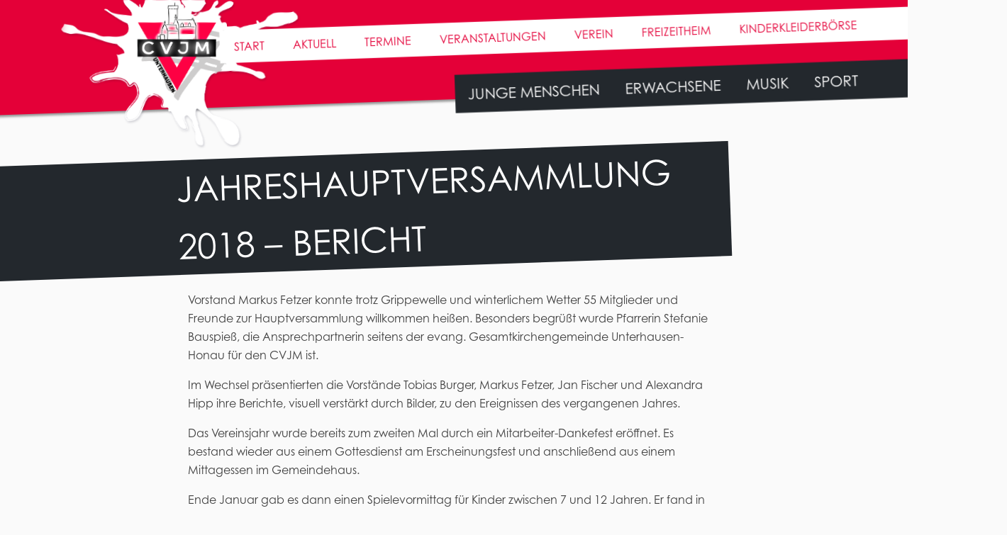

--- FILE ---
content_type: text/html; charset=UTF-8
request_url: https://www.cvjm-unterhausen.de/bericht-zur-jahreshauptversammlung-2018/
body_size: 17358
content:
<!DOCTYPE html>
<html lang="de">
<head>



<meta charset="UTF-8">
<meta name="viewport" content="width=device-width, initial-scale=1">
<link rel="profile" href="http://gmpg.org/xfn/11">

<title>Jahreshauptversammlung 2018 &#8211; Bericht &#8211; CVJM Unterhausen e.V.</title>
<meta name='robots' content='max-image-preview:large' />
<link rel="alternate" type="application/rss+xml" title="CVJM Unterhausen e.V. &raquo; Feed" href="https://www.cvjm-unterhausen.de/feed/" />
<link rel="alternate" type="application/rss+xml" title="CVJM Unterhausen e.V. &raquo; Kommentar-Feed" href="https://www.cvjm-unterhausen.de/comments/feed/" />
		<script type="text/javascript">
			window._wpemojiSettings = {"baseUrl":"https:\/\/s.w.org\/images\/core\/emoji\/13.1.0\/72x72\/","ext":".png","svgUrl":"https:\/\/s.w.org\/images\/core\/emoji\/13.1.0\/svg\/","svgExt":".svg","source":{"concatemoji":"https:\/\/www.cvjm-unterhausen.de\/wp-includes\/js\/wp-emoji-release.min.js?ver=5.8.12"}};
			!function(e,a,t){var n,r,o,i=a.createElement("canvas"),p=i.getContext&&i.getContext("2d");function s(e,t){var a=String.fromCharCode;p.clearRect(0,0,i.width,i.height),p.fillText(a.apply(this,e),0,0);e=i.toDataURL();return p.clearRect(0,0,i.width,i.height),p.fillText(a.apply(this,t),0,0),e===i.toDataURL()}function c(e){var t=a.createElement("script");t.src=e,t.defer=t.type="text/javascript",a.getElementsByTagName("head")[0].appendChild(t)}for(o=Array("flag","emoji"),t.supports={everything:!0,everythingExceptFlag:!0},r=0;r<o.length;r++)t.supports[o[r]]=function(e){if(!p||!p.fillText)return!1;switch(p.textBaseline="top",p.font="600 32px Arial",e){case"flag":return s([127987,65039,8205,9895,65039],[127987,65039,8203,9895,65039])?!1:!s([55356,56826,55356,56819],[55356,56826,8203,55356,56819])&&!s([55356,57332,56128,56423,56128,56418,56128,56421,56128,56430,56128,56423,56128,56447],[55356,57332,8203,56128,56423,8203,56128,56418,8203,56128,56421,8203,56128,56430,8203,56128,56423,8203,56128,56447]);case"emoji":return!s([10084,65039,8205,55357,56613],[10084,65039,8203,55357,56613])}return!1}(o[r]),t.supports.everything=t.supports.everything&&t.supports[o[r]],"flag"!==o[r]&&(t.supports.everythingExceptFlag=t.supports.everythingExceptFlag&&t.supports[o[r]]);t.supports.everythingExceptFlag=t.supports.everythingExceptFlag&&!t.supports.flag,t.DOMReady=!1,t.readyCallback=function(){t.DOMReady=!0},t.supports.everything||(n=function(){t.readyCallback()},a.addEventListener?(a.addEventListener("DOMContentLoaded",n,!1),e.addEventListener("load",n,!1)):(e.attachEvent("onload",n),a.attachEvent("onreadystatechange",function(){"complete"===a.readyState&&t.readyCallback()})),(n=t.source||{}).concatemoji?c(n.concatemoji):n.wpemoji&&n.twemoji&&(c(n.twemoji),c(n.wpemoji)))}(window,document,window._wpemojiSettings);
		</script>
		<style type="text/css">
img.wp-smiley,
img.emoji {
	display: inline !important;
	border: none !important;
	box-shadow: none !important;
	height: 1em !important;
	width: 1em !important;
	margin: 0 .07em !important;
	vertical-align: -0.1em !important;
	background: none !important;
	padding: 0 !important;
}
</style>
	<link rel='stylesheet' id='atomic-blocks-fontawesome-css'  href='https://www.cvjm-unterhausen.de/wp-content/plugins/atomic-blocks/dist/assets/fontawesome/css/all.min.css?ver=1580197611' type='text/css' media='all' />
<link rel='stylesheet' id='wp-block-library-css'  href='https://www.cvjm-unterhausen.de/wp-includes/css/dist/block-library/style.min.css?ver=5.8.12' type='text/css' media='all' />
<link rel='stylesheet' id='atomic-blocks-style-css-css'  href='https://www.cvjm-unterhausen.de/wp-content/plugins/atomic-blocks/dist/blocks.style.build.css?ver=1580197611' type='text/css' media='all' />
<link rel='stylesheet' id='events-manager-css'  href='https://www.cvjm-unterhausen.de/wp-content/plugins/events-manager/includes/css/events_manager.css?ver=5.97' type='text/css' media='all' />
<link rel='stylesheet' id='extendify-sdk-utility-classes-css'  href='https://www.cvjm-unterhausen.de/wp-content/plugins/ml-slider/extendify-sdk/public/build/extendify-utilities.css?ver=13.4' type='text/css' media='all' />
<link rel='stylesheet' id='mytheme-960-css'  href='https://www.cvjm-unterhausen.de/wp-content/themes/cvjm2019/grid.css?ver=5.8.12' type='text/css' media='all' />
<link rel='stylesheet' id='cvjm2019-style-css'  href='https://www.cvjm-unterhausen.de/wp-content/themes/cvjm2019/style.css?ver=5.8.12' type='text/css' media='all' />
<link rel='stylesheet' id='tf-compiled-options-mobmenu-css'  href='https://www.cvjm-unterhausen.de/wp-content/uploads/dynamic-mobmenu.css?ver=2.8-549' type='text/css' media='all' />
<link rel='stylesheet' id='tf-google-webfont-roboto-css'  data-borlabs-font-blocker-href='//fonts.googleapis.com/css?family=Roboto%3Ainherit%2C400&#038;subset=latin%2Clatin-ext&#038;ver=5.8.12' type='text/css' media='all' />
<link rel='stylesheet' id='tf-google-webfont-dosis-css'  data-borlabs-font-blocker-href='//fonts.googleapis.com/css?family=Dosis%3Ainherit%2C400&#038;subset=latin%2Clatin-ext&#038;ver=5.8.12' type='text/css' media='all' />
<link rel='stylesheet' id='borlabs-cookie-css'  href='https://www.cvjm-unterhausen.de/wp-content/cache/borlabs-cookie/borlabs-cookie_1_de.css?ver=2.2.56-6' type='text/css' media='all' />
<link rel='stylesheet' id='simcal-qtip-css'  href='https://www.cvjm-unterhausen.de/wp-content/plugins/google-calendar-events/assets/css/vendor/jquery.qtip.min.css?ver=3.1.36' type='text/css' media='all' />
<link rel='stylesheet' id='simcal-default-calendar-grid-css'  href='https://www.cvjm-unterhausen.de/wp-content/plugins/google-calendar-events/assets/css/default-calendar-grid.min.css?ver=3.1.36' type='text/css' media='all' />
<link rel='stylesheet' id='simcal-default-calendar-list-css'  href='https://www.cvjm-unterhausen.de/wp-content/plugins/google-calendar-events/assets/css/default-calendar-list.min.css?ver=3.1.36' type='text/css' media='all' />
<link rel='stylesheet' id='cssmobmenu-icons-css'  href='https://www.cvjm-unterhausen.de/wp-content/plugins/mobile-menu/includes/css/mobmenu-icons.css?ver=2.8' type='text/css' media='all' />
<link rel='stylesheet' id='cssmobmenu-css'  href='https://www.cvjm-unterhausen.de/wp-content/plugins/mobile-menu/includes/css/mobmenu.css?ver=2.8' type='text/css' media='all' />
<script type='text/javascript' src='https://www.cvjm-unterhausen.de/wp-includes/js/jquery/jquery.min.js?ver=3.6.0' id='jquery-core-js'></script>
<script type='text/javascript' src='https://www.cvjm-unterhausen.de/wp-includes/js/jquery/jquery-migrate.min.js?ver=3.3.2' id='jquery-migrate-js'></script>
<script type='text/javascript' src='https://www.cvjm-unterhausen.de/wp-content/themes/cvjm2019/stickyfill.js?ver=5.8.12' id='script-js'></script>
<script type='text/javascript' src='https://www.cvjm-unterhausen.de/wp-includes/js/jquery/ui/core.min.js?ver=1.12.1' id='jquery-ui-core-js'></script>
<script type='text/javascript' src='https://www.cvjm-unterhausen.de/wp-includes/js/jquery/ui/mouse.min.js?ver=1.12.1' id='jquery-ui-mouse-js'></script>
<script type='text/javascript' src='https://www.cvjm-unterhausen.de/wp-includes/js/jquery/ui/sortable.min.js?ver=1.12.1' id='jquery-ui-sortable-js'></script>
<script type='text/javascript' src='https://www.cvjm-unterhausen.de/wp-includes/js/jquery/ui/datepicker.min.js?ver=1.12.1' id='jquery-ui-datepicker-js'></script>
<script type='text/javascript' id='jquery-ui-datepicker-js-after'>
jQuery(document).ready(function(jQuery){jQuery.datepicker.setDefaults({"closeText":"Schlie\u00dfen","currentText":"Heute","monthNames":["Januar","Februar","M\u00e4rz","April","Mai","Juni","Juli","August","September","Oktober","November","Dezember"],"monthNamesShort":["Jan.","Feb.","M\u00e4rz","Apr.","Mai","Juni","Juli","Aug.","Sep.","Okt.","Nov.","Dez."],"nextText":"Weiter","prevText":"Zur\u00fcck","dayNames":["Sonntag","Montag","Dienstag","Mittwoch","Donnerstag","Freitag","Samstag"],"dayNamesShort":["So.","Mo.","Di.","Mi.","Do.","Fr.","Sa."],"dayNamesMin":["S","M","D","M","D","F","S"],"dateFormat":"d. MM yy","firstDay":1,"isRTL":false});});
</script>
<script type='text/javascript' src='https://www.cvjm-unterhausen.de/wp-includes/js/jquery/ui/menu.min.js?ver=1.12.1' id='jquery-ui-menu-js'></script>
<script type='text/javascript' src='https://www.cvjm-unterhausen.de/wp-includes/js/dist/vendor/regenerator-runtime.min.js?ver=0.13.7' id='regenerator-runtime-js'></script>
<script type='text/javascript' src='https://www.cvjm-unterhausen.de/wp-includes/js/dist/vendor/wp-polyfill.min.js?ver=3.15.0' id='wp-polyfill-js'></script>
<script type='text/javascript' src='https://www.cvjm-unterhausen.de/wp-includes/js/dist/dom-ready.min.js?ver=71883072590656bf22c74c7b887df3dd' id='wp-dom-ready-js'></script>
<script type='text/javascript' src='https://www.cvjm-unterhausen.de/wp-includes/js/dist/hooks.min.js?ver=a7edae857aab69d69fa10d5aef23a5de' id='wp-hooks-js'></script>
<script type='text/javascript' src='https://www.cvjm-unterhausen.de/wp-includes/js/dist/i18n.min.js?ver=5f1269854226b4dd90450db411a12b79' id='wp-i18n-js'></script>
<script type='text/javascript' id='wp-i18n-js-after'>
wp.i18n.setLocaleData( { 'text direction\u0004ltr': [ 'ltr' ] } );
wp.i18n.setLocaleData( { 'text direction\u0004ltr': [ 'ltr' ] } );
</script>
<script type='text/javascript' id='wp-a11y-js-translations'>
( function( domain, translations ) {
	var localeData = translations.locale_data[ domain ] || translations.locale_data.messages;
	localeData[""].domain = domain;
	wp.i18n.setLocaleData( localeData, domain );
} )( "default", {"translation-revision-date":"2025-09-29 01:30:45+0000","generator":"GlotPress\/4.0.1","domain":"messages","locale_data":{"messages":{"":{"domain":"messages","plural-forms":"nplurals=2; plural=n != 1;","lang":"de"},"Notifications":["Benachrichtigungen"]}},"comment":{"reference":"wp-includes\/js\/dist\/a11y.js"}} );
</script>
<script type='text/javascript' src='https://www.cvjm-unterhausen.de/wp-includes/js/dist/a11y.min.js?ver=0ac8327cc1c40dcfdf29716affd7ac63' id='wp-a11y-js'></script>
<script type='text/javascript' id='jquery-ui-autocomplete-js-extra'>
/* <![CDATA[ */
var uiAutocompleteL10n = {"noResults":"Es wurden keine Ergebnisse gefunden.","oneResult":"1 Ergebnis gefunden. Benutze die Pfeiltasten zum Navigieren.","manyResults":"%d Ergebnisse gefunden. Benutze die Pfeiltasten zum Navigieren.","itemSelected":"Der Eintrag wurde ausgew\u00e4hlt."};
/* ]]> */
</script>
<script type='text/javascript' src='https://www.cvjm-unterhausen.de/wp-includes/js/jquery/ui/autocomplete.min.js?ver=1.12.1' id='jquery-ui-autocomplete-js'></script>
<script type='text/javascript' src='https://www.cvjm-unterhausen.de/wp-includes/js/jquery/ui/resizable.min.js?ver=1.12.1' id='jquery-ui-resizable-js'></script>
<script type='text/javascript' src='https://www.cvjm-unterhausen.de/wp-includes/js/jquery/ui/draggable.min.js?ver=1.12.1' id='jquery-ui-draggable-js'></script>
<script type='text/javascript' src='https://www.cvjm-unterhausen.de/wp-includes/js/jquery/ui/controlgroup.min.js?ver=1.12.1' id='jquery-ui-controlgroup-js'></script>
<script type='text/javascript' src='https://www.cvjm-unterhausen.de/wp-includes/js/jquery/ui/checkboxradio.min.js?ver=1.12.1' id='jquery-ui-checkboxradio-js'></script>
<script type='text/javascript' src='https://www.cvjm-unterhausen.de/wp-includes/js/jquery/ui/button.min.js?ver=1.12.1' id='jquery-ui-button-js'></script>
<script type='text/javascript' src='https://www.cvjm-unterhausen.de/wp-includes/js/jquery/ui/dialog.min.js?ver=1.12.1' id='jquery-ui-dialog-js'></script>
<script type='text/javascript' id='events-manager-js-extra'>
/* <![CDATA[ */
var EM = {"ajaxurl":"https:\/\/www.cvjm-unterhausen.de\/wp-admin\/admin-ajax.php","locationajaxurl":"https:\/\/www.cvjm-unterhausen.de\/wp-admin\/admin-ajax.php?action=locations_search","firstDay":"1","locale":"de","dateFormat":"dd.mm.yy","ui_css":"https:\/\/www.cvjm-unterhausen.de\/wp-content\/plugins\/events-manager\/includes\/css\/jquery-ui.min.css","show24hours":"1","is_ssl":"1","txt_search":"Suche","txt_searching":"Suche...","txt_loading":"Wird geladen..."};
/* ]]> */
</script>
<script type='text/javascript' src='https://www.cvjm-unterhausen.de/wp-content/plugins/events-manager/includes/js/events-manager.js?ver=5.97' id='events-manager-js'></script>
<script type='text/javascript' id='borlabs-cookie-prioritize-js-extra'>
/* <![CDATA[ */
var borlabsCookiePrioritized = {"domain":"www.cvjm-unterhausen.de","path":"\/","version":"1","bots":"1","optInJS":{"essential":{"adobetypekit":"[base64]"},"statistics":{"google-analytics":"[base64]"}}};
/* ]]> */
</script>
<script type='text/javascript' src='https://www.cvjm-unterhausen.de/wp-content/plugins/borlabs-cookie/assets/javascript/borlabs-cookie-prioritize.min.js?ver=2.2.56' id='borlabs-cookie-prioritize-js'></script>
<script type='text/javascript' src='https://www.cvjm-unterhausen.de/wp-content/plugins/mobile-menu/includes/js/mobmenu.js?ver=2.8' id='mobmenujs-js'></script>
<link rel="https://api.w.org/" href="https://www.cvjm-unterhausen.de/wp-json/" /><link rel="alternate" type="application/json" href="https://www.cvjm-unterhausen.de/wp-json/wp/v2/posts/2228" /><link rel="EditURI" type="application/rsd+xml" title="RSD" href="https://www.cvjm-unterhausen.de/xmlrpc.php?rsd" />
<link rel="wlwmanifest" type="application/wlwmanifest+xml" href="https://www.cvjm-unterhausen.de/wp-includes/wlwmanifest.xml" /> 
<meta name="generator" content="WordPress 5.8.12" />
<link rel="canonical" href="https://www.cvjm-unterhausen.de/bericht-zur-jahreshauptversammlung-2018/" />
<link rel='shortlink' href='https://www.cvjm-unterhausen.de/?p=2228' />
<link rel="alternate" type="application/json+oembed" href="https://www.cvjm-unterhausen.de/wp-json/oembed/1.0/embed?url=https%3A%2F%2Fwww.cvjm-unterhausen.de%2Fbericht-zur-jahreshauptversammlung-2018%2F" />
<link rel="alternate" type="text/xml+oembed" href="https://www.cvjm-unterhausen.de/wp-json/oembed/1.0/embed?url=https%3A%2F%2Fwww.cvjm-unterhausen.de%2Fbericht-zur-jahreshauptversammlung-2018%2F&#038;format=xml" />
<link rel="apple-touch-icon" sizes="180x180" href="/wp-content/uploads/fbrfg/apple-touch-icon.png">
<link rel="icon" type="image/png" sizes="32x32" href="/wp-content/uploads/fbrfg/favicon-32x32.png">
<link rel="icon" type="image/png" sizes="16x16" href="/wp-content/uploads/fbrfg/favicon-16x16.png">
<link rel="manifest" href="/wp-content/uploads/fbrfg/site.webmanifest">
<link rel="mask-icon" href="/wp-content/uploads/fbrfg/safari-pinned-tab.svg" color="#5bbad5">
<link rel="shortcut icon" href="/wp-content/uploads/fbrfg/favicon.ico">
<meta name="msapplication-TileColor" content="#b91d47">
<meta name="msapplication-config" content="/wp-content/uploads/fbrfg/browserconfig.xml">
<meta name="theme-color" content="#ffffff"><script>
if('0' === '1') {
    window.dataLayer = window.dataLayer || [];
    function gtag(){dataLayer.push(arguments);}
    gtag('consent', 'default', {
       'ad_storage': 'denied',
       'analytics_storage': 'denied'
    });
    gtag("js", new Date());

    gtag("config", "UA-147971973-1", { "anonymize_ip": true });

    (function (w, d, s, i) {
    var f = d.getElementsByTagName(s)[0],
        j = d.createElement(s);
    j.async = true;
    j.src =
        "https://www.googletagmanager.com/gtag/js?id=" + i;
    f.parentNode.insertBefore(j, f);
    })(window, document, "script", "UA-147971973-1");
}
</script>
<link rel="stylesheet" href="/wp-content/themes/cvjm2019/font-awesome/css/font-awesome.min.css">

<script>
	
jQuery(document).ready(function() {
	var stickyNavTop = jQuery('html').offset().top;
	

	var stickyNav = function(){
	var scrollTop = jQuery(window).scrollTop();

	if (scrollTop > stickyNavTop +200) { 
		jQuery('#masthead').addClass('sticky');
	} else {
		jQuery('#masthead').removeClass('sticky'); 
	}
};

stickyNav();

jQuery(window).scroll(function() {
	  stickyNav();
	});
});
	
</script>

</head>

<body class="page-2228 post-bericht-zur-jahreshauptversammlung-2018 mob-menu-slideout">
	<div class="bg_all"></div>




<div id="page" class="site">
	<a class="skip-link screen-reader-text" href="#content">Skip to content</a>

	<header id="masthead" class="site-header" role="banner">
		<div class="container header_container">
		<a href="https://www.cvjm-unterhausen.de/" rel="home"><img id="logo" src="/wp-content/themes/cvjm2019/img/cvjm-logo.png" alt="CVJM Unterhausen e.V." /></a>
		<div class="site-branding">
					</div><!-- .site-branding -->
		
		
		<nav id="site-navigation2" class="sub-navigation" role="navigation">
		
			<div class="menu-top-menu-container"><ul id="second-menu" class="menu"><li id="menu-item-1786" class="menu-item menu-item-type-post_type menu-item-object-page menu-item-home menu-item-1786"><a href="https://www.cvjm-unterhausen.de/">Start</a></li>
<li id="menu-item-1860" class="menu-item menu-item-type-post_type menu-item-object-page menu-item-1860"><a href="https://www.cvjm-unterhausen.de/berichte/">Aktuell</a></li>
<li id="menu-item-1876" class="menu-item menu-item-type-post_type menu-item-object-page menu-item-1876"><a href="https://www.cvjm-unterhausen.de/termine/">Termine</a></li>
<li id="menu-item-1834" class="menu-item menu-item-type-post_type menu-item-object-page menu-item-1834"><a href="https://www.cvjm-unterhausen.de/veranstaltungen-2/">Veranstaltungen</a></li>
<li id="menu-item-1791" class="menu-item menu-item-type-post_type menu-item-object-page menu-item-1791"><a href="https://www.cvjm-unterhausen.de/verein/">Verein</a></li>
<li id="menu-item-1790" class="menu-item menu-item-type-post_type menu-item-object-page menu-item-1790"><a href="https://www.cvjm-unterhausen.de/freizeitheim/">Freizeitheim</a></li>
<li id="menu-item-3803" class="menu-item menu-item-type-post_type menu-item-object-page menu-item-3803"><a href="https://www.cvjm-unterhausen.de/verein/kinderkleiderboerse/">Kinderkleiderbörse</a></li>
</ul></div>		
		</nav><!-- #site-navigation -->

		<nav id="site-navigation" class="main-navigation" role="navigation">
		
			<div class="menu-main-menu-container"><ul id="primary-menu" class="menu"><li id="menu-item-1799" class="menu-item menu-item-type-post_type menu-item-object-page menu-item-1799"><a href="https://www.cvjm-unterhausen.de/junge-menschen/">Junge Menschen</a></li>
<li id="menu-item-1798" class="menu-item menu-item-type-post_type menu-item-object-page menu-item-1798"><a href="https://www.cvjm-unterhausen.de/erwachsene-familien/">Erwachsene</a></li>
<li id="menu-item-1796" class="menu-item menu-item-type-post_type menu-item-object-page menu-item-1796"><a href="https://www.cvjm-unterhausen.de/musik-2/">Musik</a></li>
<li id="menu-item-1797" class="menu-item menu-item-type-post_type menu-item-object-page menu-item-1797"><a href="https://www.cvjm-unterhausen.de/sport/">Sport</a></li>
</ul></div>		
		</nav><!-- #site-navigation -->
			
			</div>
		
	
		
		
		
		
	</header><!-- #masthead -->
	
		
		
	<div id="content" class="site-content container">
	<div class="row">

	<div id="primary" class="content-area col-lg-8 col-lg-push-2">
		<main id="main" class="site-main" role="main">

		
<article id="post-2228" class="post-2228 post type-post status-publish format-standard hentry category-allgemein">
	<header class="entry-header">
		<h1 class="entry-title">Jahreshauptversammlung 2018 &#8211; Bericht</h1>			<div class="entry-meta">
							</div><!-- .entry-meta -->
					
	</header><!-- .entry-header -->


		<div class="entry-content">
		
<p>Vorstand Markus Fetzer konnte trotz Grippewelle und winterlichem Wetter 55 Mitglieder und Freunde zur Hauptversammlung willkommen heißen. Besonders begrüßt wurde Pfarrerin Stefanie Bauspieß, die Ansprechpartnerin seitens der evang. Gesamtkirchengemeinde Unterhausen-Honau für den CVJM ist.</p>



<p>Im Wechsel präsentierten die Vorstände Tobias Burger, Markus Fetzer, Jan Fischer und Alexandra Hipp ihre Berichte, visuell verstärkt durch Bilder, zu den Ereignissen des vergangenen Jahres.</p>



<p>Das Vereinsjahr wurde bereits zum zweiten Mal durch ein Mitarbeiter-Dankefest eröffnet. Es bestand wieder aus einem Gottesdienst am Erscheinungsfest und anschließend aus einem Mittagessen im Gemeindehaus.</p>



<p>Ende Januar gab es dann einen Spielevormittag für Kinder zwischen 7 und 12 Jahren. Er fand in Kooperation mit dem evang. Jugendwerk des Bezirks Reutlingen statt. Junge Mitarbeiter aus dem Bezirk wurden geschult, wie man neue Spiele bei Kindern präsentiert und mit ihnen auch durchführt.</p>



<p>Mitte Februar gab es eine Skiausfahrt in Kooperation mit der Firma Leibfritz in Undingen. Das gute Wetter im Montafon bot allen Skifahrern und Schneewanderern einen gelungenen Tag.</p>



<p>Fast auf den Tag genau vor einem Jahr fand die einzige Pflichtveranstaltung im Vereinsjahr statt &#8211; die Hauptversammlung des Vereins. Prägnanter Tagesordnungspunkt war eine Änderung, die von allen Vereinen inzwischen von den Finanzämtern verlangt wird. Nach einer Erläuterung durch den Vorstand, war die Bestätigung durch die Mitglieder nur noch eine formale Angelegenheit .</p>



<p>Ende März gab es ein CVJM-Wochenende im Freizeitheim Sprollenhaus bei Bad Wildbad im Schwarzwald. Das neu renovierte Freizeitheim, ein ehemaliges Sportheim, war ideal für diese Veranstaltung. Die Bedeutung Martin Luthers für unseren christlichen Glauben stand thematisch im Mittelpunkt. Schwester Christa von der Schwesternschaft vertiefte in mehreren Bibelarbeiten und vielen Gesprächen das Verständnis für seine Person und die Auswirkungen auf uns.</p>



<p>Die Wanderung am 1. Mai führte zum Märchensee bei Seebronn. Die Einkehr in einer Gaststätte in Wurmlingen versöhnte mit dem strömenden Maienregen, der an diesem Tag niederging.</p>



<p>Das Muttertagsessen am zweiten Sonntag im Mai stieß wieder auf große Resonanz und führte auch dazu, dass eine größere Spende an das Gustav-Adolf-Werk überwiesen werden konnte.</p>



<p>Über die Pfingsttage war die Jugendgruppe Grupo Loco beim Pfingstjugendtreffen in Aidlingen dabei und konnte viele gute musikalische und geistliche Impulse mit nach Hause nehmen. Außerdem gab es interessante Kontakte zu anderen Jugendlichen aus der großen Teilnehmerzahl von rund zehntausend Christen.</p>



<p>Ende Juni wurde das Sommerfest im Kirchhof der Johanneskirche gefeiert. Im letzten Jahr bei strahlendem Sonnenschein. Der Gottesdienst, der zusammen mit der evang. Gesamtkirchengemeinde, den Chören des CVJM und vielen Besuchern gefeiert wurde, eröffnete das Fest. Bei diesem Anlass erhielten auch die neuen Konfirmanden ihre Bibeln. Die große Anzahl der Besucher ließ sogar das Mittagessen zur Neige gehen. Der Ballonstart und die Spielstationen im Kirchhof waren die Highlights für die Kinder und Jugendlichen an diesem Tag.</p>



<p>Am ersten Ferientag der Sommerferien fuhren 80 Kinder ins Zeltlager nach Münsingen. Anlässlich des Reformationsjahres hieß das Motto &#8220;Die Nonne aus dem Fass&#8221;. Das spannende Leben der Frau von Martin Luther, Katharina von Bora, wurde mit vielen Ideen, Spielen und gestalterischen Elementen den Kindern näher gebracht. Außerdem gab es natürlich wieder viel Musik, ein Hochzeitsfest und gutes Essen an diesen vier Tagen.</p>



<p>Für rund 100 Kinder stand am Ende der Sommerferien dann Katharinas Ehemann, Martin Luther, im Mittelpunkt. Die KibiWo wurde im vergangenen Jahr mit vielen Stationen als eine Art Kinderstadt im Kirchhof durchgeführt. Das sehr gute Wetter macht dies möglich.</p>



<p>Beim Bergwochenende Ende September gab es ein neues Ziel. Rund 25 Teilnehmer fuhren ins Tannheimer Tal nach Nesselwängle. Das Hotel &#8220;Berghof&#8221; war Ausgangspunkt von Wanderungen über den Vilsalpsee zur Lachenspitze und zur Krinnenspitze.</p>



<p>Am Tag der deutschen Einheit, dem 3. Oktober,ging es für die wanderfreudigen Mitglieder ins Remstal zum &#8220;Korber Köpfle&#8221;. Durch Kontakte zur dortigen Kirchen-gemeinde, hatte der Pfarrer eine schöne Strecke mit Pfeilen markiert, die eine gelungene Wanderung nach sich zog.</p>



<p>Mitte Oktober, beim Jahresfest, boten verschiedene Gruppen und Kreise des Vereins ein buntes Unterhaltungsprogramm. Auch hier blieb am Ende ein großer Betrag für eine Spende an die CVJM-Weltdienstarbeit übrig.</p>



<p>Am 31. Oktober, dem Jahrestag der Reformation, gab es zum ersten Mal eine Churchnight in der Johanneskirche. Dieses gottesdienstliche Angebot für Jugendliche und junge Erwachsene wurde von der Band um Markus Wizgall aus Stuttgart umrahmt. Mehrere Workshops rund um die Johanneskirche ließen die Teilnehmer sich aktiv mit dem Thesenanschlag Luthers beschäftigen.</p>



<p>Am dritten Advent fand das Advents- und Weihnachtsliedersingen von Posaunenchor und Singkreis im Kirchhof der Johanneskirche statt. Eine große Schar war gekommen, um die Adventszeit bewusst mit anderen zu erleben. Jürgen Kehrberger, ehemals leitender Referent im evang. Jugendwerk in Württemberg, hielt eine Andacht zum Thema &#8220;Geschenk&#8221; und brachte es in Verbindung mit der Geburt Jesu.</p>



<p>Nach diesem Rückblick bedankte sich Vorstand Markus Fetzer herzlich im Namen der gesamten Vorstandschaft und des Ausschusses bei allen Beteiligten für die intensive Mitarbeit bei diesen Veranstaltungen. Außerdem dankte er Pfarrerin Bauspieß und dem 1. Vorsitzenden Lukas Schwenk für die gute Zusammenarbeit mit der evang. Gesamtkirchengemeinde Unterhausen-Honau.</p>



<p>Kassier Rolf Wirfs gab in seinem Bericht Einblick in die Finanzen des Vereins. Die Entwicklung war insgesamt sehr erfreulich. Größere Ausgaben im Bereich der Jugendarbeit brachten zwar ein Minus bei dem dortigen Konto, konnten aber durch die insgesamt gute finanzielle Lage des Vereins problemlos ausgeglichen werden.</p>



<p>Die Kassenprüfung durch Heike Betz und Hartmut Hipp bestätigte die hervorragende Arbeit von Kassier Rolf Wirfs. Heike Betz sprach ihm im Namen der Versammlung ihren herzlichen Dank aus. Die Entlastung von Kassier und Leitung des Vereins durch Martin Schmid waren deshalb eine einstimmige Sache.</p>



<p>Bei der Wahl, die von Eberhard Vöhringer geleitet wurde, ging es um die Wiederwahl eines stellvertretenden Vereinsvorstands. Jan Fischer hatte sich bereiterklärt, wieder zu kandidieren und wurde mit überwältigender Mehrheit in seinem Vorstandsamt bestätigt.</p>



<p>Der nächste Tagesordnungspunkt brachte Einblicke in die verschiedensten Gruppen und Kreise, wie sie sich aktuell darstellen. Sie wurden in der Reihenfolge der Wochentage, an denen sie stattfinden, vorgestellt. Die Berichte von Mitgliedern aus allen Bereichen der CVJM-Arbeit fielen insgesamt positiv aus. Eine Kinder- und Jugendfußballgruppe ist neu im Aufbau. Eine der Mädchenjungschargruppen ist in der letzten Zeit stark gewachsen. Der Posaunenchor ist dabei, eine Bläserausbildung für Jugendliche anzubieten.</p>



<p>Im Singkreis gibt es Veränderungen, da Christina Klemp nach über 16 Jahren ihr Amt als Chorleiterin abgibt. Zwei Nachfolgerinnen konnten inzwischen gefunden werden.</p>



<p>Den Schlusspunkt des offiziellen Teils des Abends bildete eine Andacht von Pfarrerin Stefanie Bauspieß. Sie beschäftigte sich mit einem Wort aus Jeremia 31, wo es um den neuen Bund geht, den Gott mit seinem Volk eingehen will. -kh</p>
	</div><!-- .entry-content -->
	
			
		

	<footer class="entry-footer">
		<?php// unterhausen_honau_entry_footer(); ?>
	</footer><!-- .entry-footer -->
</article><!-- #post-## -->

		</main><!-- #main -->
	</div><!-- #primary -->
	
	<div id="primary" class="	 col-md-3  col-md-push-3">
		
			</div>

	</div><!-- row -->
	</div><!-- #content -->



<div class="bottom2">
	<div class="container">	
     	</div>
</div>	


<div class="wrapper" id="wrapper-footer1" >
	<div class="container">
		<div class="row item_row">
			<div class="col-md-4">
				<a href="/spenden" class="sidenote invers box-spenden">
					<span class="cta_1">Spenden</span>
					<span class="cta_2">Unterstützen Sie unsere vielfältige Arbeit - ob Musik, Sport oder Kinder &amp; Jugendliche</span>
				</a>
			</div>
			<div class="col-md-4">
				<a href="/mitglied-werden" class="sidenote invers box-mitglied">
					<span class="cta_1">Mitglied werden</span>
					<span class="cta_2">Jetzt Mitgliedsformular herunterladen!</span>
				</a>
			</div>
			<div class="col-md-4">
				<a href="/mitmachen" class="sidenote invers box-mitarbeit">
					<span class="cta_1">Mitmachen</span>
					<span class="cta_2">Du hast Lust darauf, ...</span>
				</a>
			</div>
		</div>
		
	</div>
</div>


<div class="wrapper" id="wrapper-footer2" >
	<div class="container">
		<div class="row">
			<div class="col-md-3">
				<section id="text-4" class="widget widget_text">			<div class="textwidget"><p><strong>CVJM Unterhausen e.V.</strong></p>
</div>
		</section><section id="custom_html-3" class="widget_text widget widget_custom_html"><div class="textwidget custom-html-widget"><a href="https://www.instagram.com/cvjm.unterhausen/" target="blank" rel="noopener"><i class="fa fa-instagram fa-3x"></i></a></div></section>			</div>
			<div class="col-md-6">
				<section id="text-5" class="widget widget_text">			<div class="textwidget"></div>
		</section>			</div>
			<div class="col-md-3">
				<section id="custom_html-2" class="widget_text widget widget_custom_html"><div class="textwidget custom-html-widget"><ul class="footer_nav">
	<li><a href="/kontakt">Kontakt</a></li>
	<li><a href="/impressum">Impressum</a></li>
		<li><a href="/datenschutz">Datenschutz</a></li>
</ul></div></section>			</div>
		</div>
		
	</div>
</div>





</div><!-- #page -->


	<script type="text/javascript">
		function atomicBlocksShare( url, title, w, h ){
			var left = ( window.innerWidth / 2 )-( w / 2 );
			var top  = ( window.innerHeight / 2 )-( h / 2 );
			return window.open(url, title, 'toolbar=no, location=no, directories=no, status=no, menubar=no, scrollbars=no, resizable=no, copyhistory=no, width=600, height=600, top='+top+', left='+left);
		}
	</script>
	<!--googleoff: all--><div data-nosnippet><script id="BorlabsCookieBoxWrap" type="text/template"><div
    id="BorlabsCookieBox"
    class="BorlabsCookie"
    role="dialog"
    aria-labelledby="CookieBoxTextHeadline"
    aria-describedby="CookieBoxTextDescription"
    aria-modal="true"
>
    <div class="top-center" style="display: none;">
        <div class="_brlbs-box-wrap _brlbs-box-plus-wrap">
            <div class="_brlbs-box _brlbs-box-plus">
                <div class="cookie-box">
                    <div class="container">
                        <div class="_brlbs-flex-center">
                                                            <img
                                    width="32"
                                    height="32"
                                    class="cookie-logo"
                                    src="https://www.cvjm-unterhausen.de/wp-content/themes/cvjm2019/img/cvjm-logo.png"
                                    srcset="https://www.cvjm-unterhausen.de/wp-content/themes/cvjm2019/img/cvjm-logo.png, https://www.cvjm-unterhausen.de/wp-content/themes/cvjm2019/img/cvjm-logo.png 2x"
                                    alt="Datenschutzeinstellungen"
                                    aria-hidden="true"
                                >
                                
                            <span role="heading" aria-level="3" class="_brlbs-h3" id="CookieBoxTextHeadline">Datenschutzeinstellungen</span>
                        </div>
                        <div class="row">
                            <div class="col-md-6 col-12">
                                <p id="CookieBoxTextDescription"><span class="_brlbs-paragraph _brlbs-text-description">Wir benötigen Ihre Zustimmung, bevor Sie unsere Website weiter besuchen können.</span> <span class="_brlbs-paragraph _brlbs-text-confirm-age">Wenn Sie unter 16 Jahre alt sind und Ihre Zustimmung zu freiwilligen Diensten geben möchten, müssen Sie Ihre Erziehungsberechtigten um Erlaubnis bitten.</span> <span class="_brlbs-paragraph _brlbs-text-technology">Wir verwenden Cookies und andere Technologien auf unserer Website. Einige von ihnen sind essenziell, während andere uns helfen, diese Website und Ihre Erfahrung zu verbessern.</span> <span class="_brlbs-paragraph _brlbs-text-personal-data">Personenbezogene Daten können verarbeitet werden (z. B. IP-Adressen), z. B. für personalisierte Anzeigen und Inhalte oder Anzeigen- und Inhaltsmessung.</span> <span class="_brlbs-paragraph _brlbs-text-more-information">Weitere Informationen über die Verwendung Ihrer Daten finden Sie in unserer  <a class="_brlbs-cursor" href="https://www.cvjm-unterhausen.de/datenschutz/">Datenschutzerklärung</a>.</span> <span class="_brlbs-paragraph _brlbs-text-revoke">Sie können Ihre Auswahl jederzeit unter <a class="_brlbs-cursor" href="#" data-cookie-individual>Einstellungen</a> widerrufen oder anpassen.</span></p>
                            </div>
                            <div class="col-md-6 col-12">

                                                                    <fieldset>
                                        <legend class="sr-only">Datenschutzeinstellungen</legend>
                                        <ul>
                                                                                                <li>
                                                        <label class="_brlbs-checkbox">
                                                            Essenziell                                                            <input
                                                                id="checkbox-essential"
                                                                tabindex="0"
                                                                type="checkbox"
                                                                name="cookieGroup[]"
                                                                value="essential"
                                                                 checked                                                                 disabled                                                                data-borlabs-cookie-checkbox
                                                            >
                                                            <span class="_brlbs-checkbox-indicator"></span>
                                                        </label>
                                                        <p class="_brlbs-service-group-description">Essenzielle Cookies ermöglichen grundlegende Funktionen und sind für die einwandfreie Funktion der Website erforderlich.</p>
                                                    </li>
                                                                                                        <li>
                                                        <label class="_brlbs-checkbox">
                                                            Statistiken                                                            <input
                                                                id="checkbox-statistics"
                                                                tabindex="0"
                                                                type="checkbox"
                                                                name="cookieGroup[]"
                                                                value="statistics"
                                                                 checked                                                                                                                                data-borlabs-cookie-checkbox
                                                            >
                                                            <span class="_brlbs-checkbox-indicator"></span>
                                                        </label>
                                                        <p class="_brlbs-service-group-description">Statistik Cookies erfassen Informationen anonym. Diese Informationen helfen uns zu verstehen, wie unsere Besucher unsere Website nutzen.</p>
                                                    </li>
                                                                                                        <li>
                                                        <label class="_brlbs-checkbox">
                                                            Externe Medien                                                            <input
                                                                id="checkbox-external-media"
                                                                tabindex="0"
                                                                type="checkbox"
                                                                name="cookieGroup[]"
                                                                value="external-media"
                                                                 checked                                                                                                                                data-borlabs-cookie-checkbox
                                                            >
                                                            <span class="_brlbs-checkbox-indicator"></span>
                                                        </label>
                                                        <p class="_brlbs-service-group-description">Inhalte von Videoplattformen und Social-Media-Plattformen werden standardmäßig blockiert. Wenn Cookies von externen Medien akzeptiert werden, bedarf der Zugriff auf diese Inhalte keiner manuellen Einwilligung mehr.</p>
                                                    </li>
                                                                                            </ul>
                                    </fieldset>

                                    

                            </div>
                        </div>

                        <div class="row  _brlbs-button-area">
                            <div class="col-md-6 col-12">
                                <p class="_brlbs-accept">
                                    <a
                                        href="#"
                                        tabindex="0"
                                        role="button"
                                        class="_brlbs-btn _brlbs-btn-accept-all _brlbs-cursor"
                                        data-cookie-accept-all
                                    >
                                        Alle akzeptieren                                    </a>
                                </p>
                            </div>
                            <div class="col-md-6 col-12">
                                <p class="_brlbs-accept">
                                    <a
                                        href="#"
                                        tabindex="0"
                                        role="button"
                                        id="CookieBoxSaveButton"
                                        class="_brlbs-btn _brlbs-cursor"
                                        data-cookie-accept
                                    >
                                        Speichern                                    </a>
                                </p>
                            </div>
                            <div class="col-12">
                                                                    <p class="_brlbs-refuse-btn">
                                        <a
                                            class="_brlbs-btn _brlbs-cursor"
                                            href="#"
                                            tabindex="0"
                                            role="button"
                                            data-cookie-refuse
                                        >
                                            Nur essenzielle Cookies akzeptieren                                        </a>
                                    </p>
                                    
                            </div>
                            <div class="col-12">
                                                                <p class="_brlbs-manage-btn">
                                        <a
                                            href="#"
                                            tabindex="0"
                                            role="button"
                                            class="_brlbs-cursor _brlbs-btn"
                                            data-cookie-individual
                                        >
                                            Individuelle Datenschutzeinstellungen                                        </a>
                                    </p>
                                                            </div>

                        </div>

                        <div class="_brlbs-legal row _brlbs-flex-center">
                            

                            <a href="#" class="_brlbs-cursor" tabindex="0" role="button" data-cookie-individual>
                                Cookie-Details                            </a>


                                                            <span class="_brlbs-separator"></span>
                                <a href="https://www.cvjm-unterhausen.de/datenschutz/" tabindex="0" role="button">
                                    Datenschutzerklärung                                </a>
                                
                                                            <span class="_brlbs-separator"></span>
                                <a href="https://www.cvjm-unterhausen.de/impressum/" tabindex="0" role="button">
                                    Impressum                                </a>
                                

                        </div>
                    </div>
                </div>

                <div
    class="cookie-preference"
    aria-hidden="true"
    role="dialog"
    aria-describedby="CookiePrefDescription"
    aria-modal="true"
>
    <div class="container not-visible">
        <div class="row no-gutters">
            <div class="col-12">
                <div class="row no-gutters align-items-top">
                    <div class="col-12">
                        <div class="_brlbs-flex-center">
                                                    <img
                                width="32"
                                height="32"
                                class="cookie-logo"
                                src="https://www.cvjm-unterhausen.de/wp-content/themes/cvjm2019/img/cvjm-logo.png"
                                srcset="https://www.cvjm-unterhausen.de/wp-content/themes/cvjm2019/img/cvjm-logo.png, https://www.cvjm-unterhausen.de/wp-content/themes/cvjm2019/img/cvjm-logo.png 2x"
                                alt="Datenschutzeinstellungen"
                            >
                                                    <span role="heading" aria-level="3" class="_brlbs-h3">Datenschutzeinstellungen</span>
                        </div>

                        <p id="CookiePrefDescription">
                            <span class="_brlbs-paragraph _brlbs-text-confirm-age">Wenn Sie unter 16 Jahre alt sind und Ihre Zustimmung zu freiwilligen Diensten geben möchten, müssen Sie Ihre Erziehungsberechtigten um Erlaubnis bitten.</span> <span class="_brlbs-paragraph _brlbs-text-technology">Wir verwenden Cookies und andere Technologien auf unserer Website. Einige von ihnen sind essenziell, während andere uns helfen, diese Website und Ihre Erfahrung zu verbessern.</span> <span class="_brlbs-paragraph _brlbs-text-personal-data">Personenbezogene Daten können verarbeitet werden (z. B. IP-Adressen), z. B. für personalisierte Anzeigen und Inhalte oder Anzeigen- und Inhaltsmessung.</span> <span class="_brlbs-paragraph _brlbs-text-more-information">Weitere Informationen über die Verwendung Ihrer Daten finden Sie in unserer  <a class="_brlbs-cursor" href="https://www.cvjm-unterhausen.de/datenschutz/">Datenschutzerklärung</a>.</span> <span class="_brlbs-paragraph _brlbs-text-description">Hier finden Sie eine Übersicht über alle verwendeten Cookies. Sie können Ihre Einwilligung zu ganzen Kategorien geben oder sich weitere Informationen anzeigen lassen und so nur bestimmte Cookies auswählen.</span>                        </p>

                        <div class="row no-gutters align-items-center">
                            <div class="col-12 col-sm-10">
                                <p class="_brlbs-accept">
                                                                            <a
                                            href="#"
                                            class="_brlbs-btn _brlbs-btn-accept-all _brlbs-cursor"
                                            tabindex="0"
                                            role="button"
                                            data-cookie-accept-all
                                        >
                                            Alle akzeptieren                                        </a>
                                        
                                    <a
                                        href="#"
                                        id="CookiePrefSave"
                                        tabindex="0"
                                        role="button"
                                        class="_brlbs-btn _brlbs-cursor"
                                        data-cookie-accept
                                    >
                                        Speichern                                    </a>

                                                                            <a
                                            href="#"
                                            class="_brlbs-btn _brlbs-refuse-btn _brlbs-cursor"
                                            tabindex="0"
                                            role="button"
                                            data-cookie-refuse
                                        >
                                            Nur essenzielle Cookies akzeptieren                                        </a>
                                                                    </p>
                            </div>

                            <div class="col-12 col-sm-2">
                                <p class="_brlbs-refuse">
                                    <a
                                        href="#"
                                        class="_brlbs-cursor"
                                        tabindex="0"
                                        role="button"
                                        data-cookie-back
                                    >
                                        Zurück                                    </a>

                                                                    </p>
                            </div>
                        </div>
                    </div>
                </div>

                <div data-cookie-accordion>
                                            <fieldset>
                            <legend class="sr-only">Datenschutzeinstellungen</legend>

                                                                                                <div class="bcac-item">
                                        <div class="d-flex flex-row">
                                            <label class="w-75">
                                                <span role="heading" aria-level="4" class="_brlbs-h4">Essenziell (2)</span>
                                            </label>

                                            <div class="w-25 text-right">
                                                                                            </div>
                                        </div>

                                        <div class="d-block">
                                            <p>Essenzielle Cookies ermöglichen grundlegende Funktionen und sind für die einwandfreie Funktion der Website erforderlich.</p>

                                            <p class="text-center">
                                                <a
                                                    href="#"
                                                    class="_brlbs-cursor d-block"
                                                    tabindex="0"
                                                    role="button"
                                                    data-cookie-accordion-target="essential"
                                                >
                                                    <span data-cookie-accordion-status="show">
                                                        Cookie-Informationen anzeigen                                                    </span>

                                                    <span data-cookie-accordion-status="hide" class="borlabs-hide">
                                                        Cookie-Informationen ausblenden                                                    </span>
                                                </a>
                                            </p>
                                        </div>

                                        <div
                                            class="borlabs-hide"
                                            data-cookie-accordion-parent="essential"
                                        >
                                                                                            <table>
                                                    
                                                    <tr>
                                                        <th>Name</th>
                                                        <td>
                                                            <label>
                                                                Borlabs Cookie                                                            </label>
                                                        </td>
                                                    </tr>

                                                    <tr>
                                                        <th>Anbieter</th>
                                                        <td>Eigentümer dieser Website<span>, </span><a href="https://www.cvjm-unterhausen.de/impressum/">Impressum</a></td>
                                                    </tr>

                                                                                                            <tr>
                                                            <th>Zweck</th>
                                                            <td>Speichert die Einstellungen der Besucher, die in der Cookie Box von Borlabs Cookie ausgewählt wurden.</td>
                                                        </tr>
                                                        
                                                    
                                                    
                                                                                                            <tr>
                                                            <th>Cookie Name</th>
                                                            <td>borlabs-cookie</td>
                                                        </tr>
                                                        
                                                                                                            <tr>
                                                            <th>Cookie Laufzeit</th>
                                                            <td>1 Jahr</td>
                                                        </tr>
                                                                                                        </table>
                                                                                                <table>
                                                    
                                                    <tr>
                                                        <th>Name</th>
                                                        <td>
                                                            <label>
                                                                Adobe Typekit                                                            </label>
                                                        </td>
                                                    </tr>

                                                    <tr>
                                                        <th>Anbieter</th>
                                                        <td>Adobe</td>
                                                    </tr>

                                                                                                            <tr>
                                                            <th>Zweck</th>
                                                            <td>Einbindung von Schriftarten</td>
                                                        </tr>
                                                        
                                                                                                            <tr>
                                                            <th>Datenschutzerklärung</th>
                                                            <td class="_brlbs-pp-url">
                                                                <a
                                                                    href="https://www.adobe.com/de/privacy.html"
                                                                    target="_blank"
                                                                    rel="nofollow noopener noreferrer"
                                                                >
                                                                    https://www.adobe.com/de/privacy.html                                                                </a>
                                                            </td>
                                                        </tr>
                                                        
                                                    
                                                    
                                                                                                    </table>
                                                                                        </div>
                                    </div>
                                                                                                                                        <div class="bcac-item">
                                        <div class="d-flex flex-row">
                                            <label class="w-75">
                                                <span role="heading" aria-level="4" class="_brlbs-h4">Statistiken (1)</span>
                                            </label>

                                            <div class="w-25 text-right">
                                                                                                    <label class="_brlbs-btn-switch">
                                                        <span class="sr-only">Statistiken</span>
                                                        <input
                                                            tabindex="0"
                                                            id="borlabs-cookie-group-statistics"
                                                            type="checkbox"
                                                            name="cookieGroup[]"
                                                            value="statistics"
                                                             checked                                                            data-borlabs-cookie-switch
                                                        />
                                                        <span class="_brlbs-slider"></span>
                                                        <span
                                                            class="_brlbs-btn-switch-status"
                                                            data-active="An"
                                                            data-inactive="Aus">
                                                        </span>
                                                    </label>
                                                                                                </div>
                                        </div>

                                        <div class="d-block">
                                            <p>Statistik Cookies erfassen Informationen anonym. Diese Informationen helfen uns zu verstehen, wie unsere Besucher unsere Website nutzen.</p>

                                            <p class="text-center">
                                                <a
                                                    href="#"
                                                    class="_brlbs-cursor d-block"
                                                    tabindex="0"
                                                    role="button"
                                                    data-cookie-accordion-target="statistics"
                                                >
                                                    <span data-cookie-accordion-status="show">
                                                        Cookie-Informationen anzeigen                                                    </span>

                                                    <span data-cookie-accordion-status="hide" class="borlabs-hide">
                                                        Cookie-Informationen ausblenden                                                    </span>
                                                </a>
                                            </p>
                                        </div>

                                        <div
                                            class="borlabs-hide"
                                            data-cookie-accordion-parent="statistics"
                                        >
                                                                                            <table>
                                                                                                            <tr>
                                                            <th>Akzeptieren</th>
                                                            <td>
                                                                <label class="_brlbs-btn-switch _brlbs-btn-switch--textRight">
                                                                    <span class="sr-only">Google Analytics</span>
                                                                    <input
                                                                        id="borlabs-cookie-google-analytics"
                                                                        tabindex="0"
                                                                        type="checkbox" data-cookie-group="statistics"
                                                                        name="cookies[statistics][]"
                                                                        value="google-analytics"
                                                                         checked                                                                        data-borlabs-cookie-switch
                                                                    />

                                                                    <span class="_brlbs-slider"></span>

                                                                    <span
                                                                        class="_brlbs-btn-switch-status"
                                                                        data-active="An"
                                                                        data-inactive="Aus"
                                                                        aria-hidden="true">
                                                                    </span>
                                                                </label>
                                                            </td>
                                                        </tr>
                                                        
                                                    <tr>
                                                        <th>Name</th>
                                                        <td>
                                                            <label>
                                                                Google Analytics                                                            </label>
                                                        </td>
                                                    </tr>

                                                    <tr>
                                                        <th>Anbieter</th>
                                                        <td>Google Ireland Limited, Gordon House, Barrow Street, Dublin 4, Ireland</td>
                                                    </tr>

                                                                                                            <tr>
                                                            <th>Zweck</th>
                                                            <td>Cookie von Google für Website-Analysen. Erzeugt statistische Daten darüber, wie der Besucher die Website nutzt.</td>
                                                        </tr>
                                                        
                                                                                                            <tr>
                                                            <th>Datenschutzerklärung</th>
                                                            <td class="_brlbs-pp-url">
                                                                <a
                                                                    href="https://policies.google.com/privacy?hl=de"
                                                                    target="_blank"
                                                                    rel="nofollow noopener noreferrer"
                                                                >
                                                                    https://policies.google.com/privacy?hl=de                                                                </a>
                                                            </td>
                                                        </tr>
                                                        
                                                    
                                                                                                            <tr>
                                                            <th>Cookie Name</th>
                                                            <td>_ga,_gat,_gid</td>
                                                        </tr>
                                                        
                                                                                                            <tr>
                                                            <th>Cookie Laufzeit</th>
                                                            <td>2 Monate</td>
                                                        </tr>
                                                                                                        </table>
                                                                                        </div>
                                    </div>
                                                                                                                                                                                                        <div class="bcac-item">
                                        <div class="d-flex flex-row">
                                            <label class="w-75">
                                                <span role="heading" aria-level="4" class="_brlbs-h4">Externe Medien (4)</span>
                                            </label>

                                            <div class="w-25 text-right">
                                                                                                    <label class="_brlbs-btn-switch">
                                                        <span class="sr-only">Externe Medien</span>
                                                        <input
                                                            tabindex="0"
                                                            id="borlabs-cookie-group-external-media"
                                                            type="checkbox"
                                                            name="cookieGroup[]"
                                                            value="external-media"
                                                             checked                                                            data-borlabs-cookie-switch
                                                        />
                                                        <span class="_brlbs-slider"></span>
                                                        <span
                                                            class="_brlbs-btn-switch-status"
                                                            data-active="An"
                                                            data-inactive="Aus">
                                                        </span>
                                                    </label>
                                                                                                </div>
                                        </div>

                                        <div class="d-block">
                                            <p>Inhalte von Videoplattformen und Social-Media-Plattformen werden standardmäßig blockiert. Wenn Cookies von externen Medien akzeptiert werden, bedarf der Zugriff auf diese Inhalte keiner manuellen Einwilligung mehr.</p>

                                            <p class="text-center">
                                                <a
                                                    href="#"
                                                    class="_brlbs-cursor d-block"
                                                    tabindex="0"
                                                    role="button"
                                                    data-cookie-accordion-target="external-media"
                                                >
                                                    <span data-cookie-accordion-status="show">
                                                        Cookie-Informationen anzeigen                                                    </span>

                                                    <span data-cookie-accordion-status="hide" class="borlabs-hide">
                                                        Cookie-Informationen ausblenden                                                    </span>
                                                </a>
                                            </p>
                                        </div>

                                        <div
                                            class="borlabs-hide"
                                            data-cookie-accordion-parent="external-media"
                                        >
                                                                                            <table>
                                                                                                            <tr>
                                                            <th>Akzeptieren</th>
                                                            <td>
                                                                <label class="_brlbs-btn-switch _brlbs-btn-switch--textRight">
                                                                    <span class="sr-only">Facebook</span>
                                                                    <input
                                                                        id="borlabs-cookie-facebook"
                                                                        tabindex="0"
                                                                        type="checkbox" data-cookie-group="external-media"
                                                                        name="cookies[external-media][]"
                                                                        value="facebook"
                                                                         checked                                                                        data-borlabs-cookie-switch
                                                                    />

                                                                    <span class="_brlbs-slider"></span>

                                                                    <span
                                                                        class="_brlbs-btn-switch-status"
                                                                        data-active="An"
                                                                        data-inactive="Aus"
                                                                        aria-hidden="true">
                                                                    </span>
                                                                </label>
                                                            </td>
                                                        </tr>
                                                        
                                                    <tr>
                                                        <th>Name</th>
                                                        <td>
                                                            <label>
                                                                Facebook                                                            </label>
                                                        </td>
                                                    </tr>

                                                    <tr>
                                                        <th>Anbieter</th>
                                                        <td>Meta Platforms Ireland Limited, 4 Grand Canal Square, Dublin 2, Ireland</td>
                                                    </tr>

                                                                                                            <tr>
                                                            <th>Zweck</th>
                                                            <td>Wird verwendet, um Facebook-Inhalte zu entsperren.</td>
                                                        </tr>
                                                        
                                                                                                            <tr>
                                                            <th>Datenschutzerklärung</th>
                                                            <td class="_brlbs-pp-url">
                                                                <a
                                                                    href="https://www.facebook.com/privacy/explanation"
                                                                    target="_blank"
                                                                    rel="nofollow noopener noreferrer"
                                                                >
                                                                    https://www.facebook.com/privacy/explanation                                                                </a>
                                                            </td>
                                                        </tr>
                                                        
                                                                                                            <tr>
                                                            <th>Host(s)</th>
                                                            <td>.facebook.com</td>
                                                        </tr>
                                                        
                                                    
                                                                                                    </table>
                                                                                                <table>
                                                                                                            <tr>
                                                            <th>Akzeptieren</th>
                                                            <td>
                                                                <label class="_brlbs-btn-switch _brlbs-btn-switch--textRight">
                                                                    <span class="sr-only">Google Maps</span>
                                                                    <input
                                                                        id="borlabs-cookie-googlemaps"
                                                                        tabindex="0"
                                                                        type="checkbox" data-cookie-group="external-media"
                                                                        name="cookies[external-media][]"
                                                                        value="googlemaps"
                                                                         checked                                                                        data-borlabs-cookie-switch
                                                                    />

                                                                    <span class="_brlbs-slider"></span>

                                                                    <span
                                                                        class="_brlbs-btn-switch-status"
                                                                        data-active="An"
                                                                        data-inactive="Aus"
                                                                        aria-hidden="true">
                                                                    </span>
                                                                </label>
                                                            </td>
                                                        </tr>
                                                        
                                                    <tr>
                                                        <th>Name</th>
                                                        <td>
                                                            <label>
                                                                Google Maps                                                            </label>
                                                        </td>
                                                    </tr>

                                                    <tr>
                                                        <th>Anbieter</th>
                                                        <td>Google Ireland Limited, Gordon House, Barrow Street, Dublin 4, Ireland</td>
                                                    </tr>

                                                                                                            <tr>
                                                            <th>Zweck</th>
                                                            <td>Wird zum Entsperren von Google Maps-Inhalten verwendet.</td>
                                                        </tr>
                                                        
                                                                                                            <tr>
                                                            <th>Datenschutzerklärung</th>
                                                            <td class="_brlbs-pp-url">
                                                                <a
                                                                    href="https://policies.google.com/privacy"
                                                                    target="_blank"
                                                                    rel="nofollow noopener noreferrer"
                                                                >
                                                                    https://policies.google.com/privacy                                                                </a>
                                                            </td>
                                                        </tr>
                                                        
                                                                                                            <tr>
                                                            <th>Host(s)</th>
                                                            <td>.google.com</td>
                                                        </tr>
                                                        
                                                                                                            <tr>
                                                            <th>Cookie Name</th>
                                                            <td>NID</td>
                                                        </tr>
                                                        
                                                                                                            <tr>
                                                            <th>Cookie Laufzeit</th>
                                                            <td>6 Monate</td>
                                                        </tr>
                                                                                                        </table>
                                                                                                <table>
                                                                                                            <tr>
                                                            <th>Akzeptieren</th>
                                                            <td>
                                                                <label class="_brlbs-btn-switch _brlbs-btn-switch--textRight">
                                                                    <span class="sr-only">Instagram</span>
                                                                    <input
                                                                        id="borlabs-cookie-instagram"
                                                                        tabindex="0"
                                                                        type="checkbox" data-cookie-group="external-media"
                                                                        name="cookies[external-media][]"
                                                                        value="instagram"
                                                                         checked                                                                        data-borlabs-cookie-switch
                                                                    />

                                                                    <span class="_brlbs-slider"></span>

                                                                    <span
                                                                        class="_brlbs-btn-switch-status"
                                                                        data-active="An"
                                                                        data-inactive="Aus"
                                                                        aria-hidden="true">
                                                                    </span>
                                                                </label>
                                                            </td>
                                                        </tr>
                                                        
                                                    <tr>
                                                        <th>Name</th>
                                                        <td>
                                                            <label>
                                                                Instagram                                                            </label>
                                                        </td>
                                                    </tr>

                                                    <tr>
                                                        <th>Anbieter</th>
                                                        <td>Meta Platforms Ireland Limited, 4 Grand Canal Square, Dublin 2, Ireland</td>
                                                    </tr>

                                                                                                            <tr>
                                                            <th>Zweck</th>
                                                            <td>Wird verwendet, um Instagram-Inhalte zu entsperren.</td>
                                                        </tr>
                                                        
                                                                                                            <tr>
                                                            <th>Datenschutzerklärung</th>
                                                            <td class="_brlbs-pp-url">
                                                                <a
                                                                    href="https://www.instagram.com/legal/privacy/"
                                                                    target="_blank"
                                                                    rel="nofollow noopener noreferrer"
                                                                >
                                                                    https://www.instagram.com/legal/privacy/                                                                </a>
                                                            </td>
                                                        </tr>
                                                        
                                                                                                            <tr>
                                                            <th>Host(s)</th>
                                                            <td>.instagram.com</td>
                                                        </tr>
                                                        
                                                                                                            <tr>
                                                            <th>Cookie Name</th>
                                                            <td>pigeon_state</td>
                                                        </tr>
                                                        
                                                                                                            <tr>
                                                            <th>Cookie Laufzeit</th>
                                                            <td>Sitzung</td>
                                                        </tr>
                                                                                                        </table>
                                                                                                <table>
                                                                                                            <tr>
                                                            <th>Akzeptieren</th>
                                                            <td>
                                                                <label class="_brlbs-btn-switch _brlbs-btn-switch--textRight">
                                                                    <span class="sr-only">YouTube</span>
                                                                    <input
                                                                        id="borlabs-cookie-youtube"
                                                                        tabindex="0"
                                                                        type="checkbox" data-cookie-group="external-media"
                                                                        name="cookies[external-media][]"
                                                                        value="youtube"
                                                                         checked                                                                        data-borlabs-cookie-switch
                                                                    />

                                                                    <span class="_brlbs-slider"></span>

                                                                    <span
                                                                        class="_brlbs-btn-switch-status"
                                                                        data-active="An"
                                                                        data-inactive="Aus"
                                                                        aria-hidden="true">
                                                                    </span>
                                                                </label>
                                                            </td>
                                                        </tr>
                                                        
                                                    <tr>
                                                        <th>Name</th>
                                                        <td>
                                                            <label>
                                                                YouTube                                                            </label>
                                                        </td>
                                                    </tr>

                                                    <tr>
                                                        <th>Anbieter</th>
                                                        <td>Google Ireland Limited, Gordon House, Barrow Street, Dublin 4, Ireland</td>
                                                    </tr>

                                                                                                            <tr>
                                                            <th>Zweck</th>
                                                            <td>Wird verwendet, um YouTube-Inhalte zu entsperren.</td>
                                                        </tr>
                                                        
                                                                                                            <tr>
                                                            <th>Datenschutzerklärung</th>
                                                            <td class="_brlbs-pp-url">
                                                                <a
                                                                    href="https://policies.google.com/privacy"
                                                                    target="_blank"
                                                                    rel="nofollow noopener noreferrer"
                                                                >
                                                                    https://policies.google.com/privacy                                                                </a>
                                                            </td>
                                                        </tr>
                                                        
                                                                                                            <tr>
                                                            <th>Host(s)</th>
                                                            <td>google.com</td>
                                                        </tr>
                                                        
                                                                                                            <tr>
                                                            <th>Cookie Name</th>
                                                            <td>NID</td>
                                                        </tr>
                                                        
                                                                                                            <tr>
                                                            <th>Cookie Laufzeit</th>
                                                            <td>6 Monate</td>
                                                        </tr>
                                                                                                        </table>
                                                                                        </div>
                                    </div>
                                                                                                </fieldset>
                                        </div>

                <div class="d-flex justify-content-between">
                    <p class="_brlbs-branding flex-fill">
                                            </p>

                    <p class="_brlbs-legal flex-fill">
                                                    <a href="https://www.cvjm-unterhausen.de/datenschutz/">
                                Datenschutzerklärung                            </a>
                            
                                                    <span class="_brlbs-separator"></span>
                            
                                                    <a href="https://www.cvjm-unterhausen.de/impressum/">
                                Impressum                            </a>
                                                </p>
                </div>
            </div>
        </div>
    </div>
</div>
            </div>
        </div>
    </div>
</div>
</script></div><!--googleon: all--><div class="mobmenu-overlay"></div><div class="mob-menu-header-holder mobmenu"  data-menu-display="mob-menu-slideout" data-open-icon="down-open" data-close-icon="up-open"><div  class="mobmenul-container"><a href="#" class="mobmenu-left-bt mobmenu-trigger-action" data-panel-target="mobmenu-left-panel" aria-label="Left Menu Button"><i class="mob-icon-menu mob-menu-icon"></i><i class="mob-icon-cancel-1 mob-cancel-button"></i></a></div><div class="mob-menu-logo-holder"><a href="https://www.cvjm-unterhausen.de" class="headertext"><img class="mob-standard-logo" src="https://www.cvjm-unterhausen.de/wp-content/uploads/2019/07/cvjm-logo-1.png"  alt="CVJM Unterhausen e.V."><img class="mob-retina-logo" src="https://www.cvjm-unterhausen.de/wp-content/uploads/2019/07/cvjm-logo-1.png"  alt=" Logo Header Menu"></a></div><div class="mobmenur-container"></div></div>
				<div class="mobmenu-left-alignment mobmenu-panel mobmenu-left-panel  ">
				<a href="#" class="mobmenu-left-bt" aria-label="Left Menu Button"><i class="mob-icon-cancel-1 mob-cancel-button"></i></a>

				<div class="mobmenu-content">
				<div class="menu-mobil-container"><ul id="mobmenuleft"><li  class="menu-item menu-item-type-post_type menu-item-object-page menu-item-home menu-item-1897"><a href="https://www.cvjm-unterhausen.de/" class="">Start</a></li><li  class="menu-item menu-item-type-post_type menu-item-object-page menu-item-1883"><a href="https://www.cvjm-unterhausen.de/berichte/" class="">Aktuell</a></li><li  class="menu-item menu-item-type-post_type menu-item-object-page menu-item-1882"><a href="https://www.cvjm-unterhausen.de/termine/" class="">Termine</a></li><li  class="menu-item menu-item-type-post_type menu-item-object-page menu-item-1898"><a href="https://www.cvjm-unterhausen.de/veranstaltungen-2/" class="">Veranstaltungen</a></li><li  class="menu-item menu-item-type-post_type menu-item-object-page menu-item-has-children menu-item-1899"><a href="https://www.cvjm-unterhausen.de/verein/" class="">Verein</a>
<ul class="sub-menu ">
	<li  class="menu-item menu-item-type-post_type menu-item-object-page menu-item-1896"><a href="https://www.cvjm-unterhausen.de/?page_id=1765" class="">Ziele</a></li>	<li  class="menu-item menu-item-type-post_type menu-item-object-page menu-item-1895"><a href="https://www.cvjm-unterhausen.de/verein/vorstand-ausschuss/" class="">Vereinsleitung</a></li>	<li  class="menu-item menu-item-type-post_type menu-item-object-page menu-item-1893"><a href="https://www.cvjm-unterhausen.de/verein/pariser-basis/" class="">Pariser Basis</a></li>	<li  class="menu-item menu-item-type-post_type menu-item-object-page menu-item-1892"><a href="https://www.cvjm-unterhausen.de/verein/moment-mal/" class="">&#8220;moment mal&#8221;</a></li></ul>
</li><li  class="menu-item menu-item-type-post_type menu-item-object-page menu-item-1891"><a href="https://www.cvjm-unterhausen.de/freizeitheim/" class="">Freizeitheim</a></li><li  class="menu-item menu-item-type-post_type menu-item-object-page menu-item-3806"><a href="https://www.cvjm-unterhausen.de/verein/kinderkleiderboerse/" class="">Kinderkleiderbörse</a></li><li  class="menu-item menu-item-type-custom menu-item-object-custom menu-item-1900"><a href="#" class="">&#8212;</a></li><li  class="menu-item menu-item-type-post_type menu-item-object-page menu-item-1887"><a href="https://www.cvjm-unterhausen.de/junge-menschen/" class="">Junge Menschen</a></li><li  class="menu-item menu-item-type-post_type menu-item-object-page menu-item-1886"><a href="https://www.cvjm-unterhausen.de/erwachsene-familien/" class="">Erwachsene</a></li><li  class="menu-item menu-item-type-post_type menu-item-object-page menu-item-has-children menu-item-1884"><a href="https://www.cvjm-unterhausen.de/musik-2/" class="">Musik</a>
<ul class="sub-menu ">
	<li  class="menu-item menu-item-type-post_type menu-item-object-page menu-item-1902"><a href="https://www.cvjm-unterhausen.de/musik-2/posaunenchor-unterhausen/" class="">Posaunenchor</a></li>	<li  class="menu-item menu-item-type-post_type menu-item-object-page menu-item-1903"><a href="https://www.cvjm-unterhausen.de/musik-2/singkreis-unterhausen/" class="">Singkreis</a></li></ul>
</li><li  class="menu-item menu-item-type-post_type menu-item-object-page menu-item-1885"><a href="https://www.cvjm-unterhausen.de/sport/" class="">Sport</a></li><li  class="menu-item menu-item-type-custom menu-item-object-custom menu-item-1901"><a href="#" class="">&#8212;</a></li><li  class="menu-item menu-item-type-post_type menu-item-object-page menu-item-1888"><a href="https://www.cvjm-unterhausen.de/spenden/" class="">Spenden</a></li><li  class="menu-item menu-item-type-post_type menu-item-object-page menu-item-1889"><a href="https://www.cvjm-unterhausen.de/mitglied-werden/" class="">Mitglied werden</a></li><li  class="menu-item menu-item-type-post_type menu-item-object-page menu-item-1890"><a href="https://www.cvjm-unterhausen.de/kontakt/" class="">Kontakt</a></li></ul></div>
				</div><div class="mob-menu-left-bg-holder"></div></div>

			<script type='text/javascript' src='https://www.cvjm-unterhausen.de/wp-content/plugins/atomic-blocks/dist/assets/js/dismiss.js?ver=1580197611' id='atomic-blocks-dismiss-js-js'></script>
<script type='text/javascript' src='https://www.cvjm-unterhausen.de/wp-content/themes/cvjm2019/js/navigation.js?ver=20151215' id='cvjm2019-navigation-js'></script>
<script type='text/javascript' src='https://www.cvjm-unterhausen.de/wp-content/themes/cvjm2019/js/skip-link-focus-fix.js?ver=20151215' id='cvjm2019-skip-link-focus-fix-js'></script>
<script type='text/javascript' src='https://www.cvjm-unterhausen.de/wp-content/plugins/google-calendar-events/assets/js/vendor/jquery.qtip.min.js?ver=3.1.36' id='simcal-qtip-js'></script>
<script type='text/javascript' src='https://www.cvjm-unterhausen.de/wp-content/plugins/google-calendar-events/assets/js/vendor/moment.min.js?ver=3.1.36' id='simcal-fullcal-moment-js'></script>
<script type='text/javascript' src='https://www.cvjm-unterhausen.de/wp-content/plugins/google-calendar-events/assets/js/vendor/moment-timezone-with-data.min.js?ver=3.1.36' id='simcal-moment-timezone-js'></script>
<script type='text/javascript' id='simcal-default-calendar-js-extra'>
/* <![CDATA[ */
var simcal_default_calendar = {"ajax_url":"\/wp-admin\/admin-ajax.php","nonce":"db22d0e8b4","locale":"de_DE","text_dir":"ltr","months":{"full":["Januar","Februar","M\u00e4rz","April","Mai","Juni","Juli","August","September","Oktober","November","Dezember"],"short":["Jan.","Feb.","M\u00e4rz","Apr.","Mai","Juni","Juli","Aug.","Sep.","Okt.","Nov.","Dez."]},"days":{"full":["Sonntag","Montag","Dienstag","Mittwoch","Donnerstag","Freitag","Samstag"],"short":["So.","Mo.","Di.","Mi.","Do.","Fr.","Sa."]},"meridiem":{"AM":"a.m.","am":"a.m.","PM":"p.m.","pm":"p.m."}};
/* ]]> */
</script>
<script type='text/javascript' src='https://www.cvjm-unterhausen.de/wp-content/plugins/google-calendar-events/assets/js/default-calendar.min.js?ver=3.1.36' id='simcal-default-calendar-js'></script>
<script type='text/javascript' src='https://www.cvjm-unterhausen.de/wp-content/plugins/google-calendar-events/assets/js/vendor/imagesloaded.pkgd.min.js?ver=3.1.36' id='simplecalendar-imagesloaded-js'></script>
<script type='text/javascript' src='https://www.cvjm-unterhausen.de/wp-includes/js/wp-embed.min.js?ver=5.8.12' id='wp-embed-js'></script>
<script type='text/javascript' id='borlabs-cookie-js-extra'>
/* <![CDATA[ */
var borlabsCookieConfig = {"ajaxURL":"https:\/\/www.cvjm-unterhausen.de\/wp-admin\/admin-ajax.php","language":"de","animation":"1","animationDelay":"","animationIn":"_brlbs-fadeInDown","animationOut":"_brlbs-flipOutX","blockContent":"1","boxLayout":"box","boxLayoutAdvanced":"1","automaticCookieDomainAndPath":"","cookieDomain":"www.cvjm-unterhausen.de","cookiePath":"\/","cookieSecure":"1","cookieLifetime":"182","cookieLifetimeEssentialOnly":"182","crossDomainCookie":[],"cookieBeforeConsent":"","cookiesForBots":"1","cookieVersion":"1","hideCookieBoxOnPages":[],"respectDoNotTrack":"","reloadAfterConsent":"","reloadAfterOptOut":"1","showCookieBox":"1","cookieBoxIntegration":"javascript","ignorePreSelectStatus":"1","cookies":{"essential":["borlabs-cookie","adobetypekit"],"statistics":["google-analytics"],"marketing":[],"external-media":["facebook","googlemaps","instagram","youtube"]}};
var borlabsCookieCookies = {"essential":{"borlabs-cookie":{"cookieNameList":{"borlabs-cookie":"borlabs-cookie"},"settings":{"blockCookiesBeforeConsent":"0","prioritize":"0"}},"adobetypekit":{"cookieNameList":[],"settings":{"blockCookiesBeforeConsent":"0","prioritize":"1","asyncOptOutCode":"0"},"optInJS":"","optOutJS":""}},"statistics":{"google-analytics":{"cookieNameList":{"_ga":"_ga","_gat":"_gat","_gid":"_gid"},"settings":{"blockCookiesBeforeConsent":"0","prioritize":"1","asyncOptOutCode":"0","trackingId":"UA-147971973-1","consentMode":"0"},"optInJS":"","optOutJS":""}},"external-media":{"facebook":{"cookieNameList":[],"settings":{"blockCookiesBeforeConsent":"0","prioritize":"0"},"optInJS":"PHNjcmlwdD5pZih0eXBlb2Ygd2luZG93LkJvcmxhYnNDb29raWUgPT09ICJvYmplY3QiKSB7IHdpbmRvdy5Cb3JsYWJzQ29va2llLnVuYmxvY2tDb250ZW50SWQoImZhY2Vib29rIik7IH08L3NjcmlwdD4=","optOutJS":""},"googlemaps":{"cookieNameList":{"NID":"NID"},"settings":{"blockCookiesBeforeConsent":"0","prioritize":"0"},"optInJS":"PHNjcmlwdD5pZih0eXBlb2Ygd2luZG93LkJvcmxhYnNDb29raWUgPT09ICJvYmplY3QiKSB7IHdpbmRvdy5Cb3JsYWJzQ29va2llLnVuYmxvY2tDb250ZW50SWQoImdvb2dsZW1hcHMiKTsgfTwvc2NyaXB0Pg==","optOutJS":""},"instagram":{"cookieNameList":{"pigeon_state":"pigeon_state"},"settings":{"blockCookiesBeforeConsent":"0","prioritize":"0"},"optInJS":"PHNjcmlwdD5pZih0eXBlb2Ygd2luZG93LkJvcmxhYnNDb29raWUgPT09ICJvYmplY3QiKSB7IHdpbmRvdy5Cb3JsYWJzQ29va2llLnVuYmxvY2tDb250ZW50SWQoImluc3RhZ3JhbSIpOyB9PC9zY3JpcHQ+","optOutJS":""},"youtube":{"cookieNameList":{"NID":"NID"},"settings":{"blockCookiesBeforeConsent":"0","prioritize":"0"},"optInJS":"PHNjcmlwdD5pZih0eXBlb2Ygd2luZG93LkJvcmxhYnNDb29raWUgPT09ICJvYmplY3QiKSB7IHdpbmRvdy5Cb3JsYWJzQ29va2llLnVuYmxvY2tDb250ZW50SWQoInlvdXR1YmUiKTsgfTwvc2NyaXB0Pg==","optOutJS":""}}};
/* ]]> */
</script>
<script type='text/javascript' src='https://www.cvjm-unterhausen.de/wp-content/plugins/borlabs-cookie/assets/javascript/borlabs-cookie.min.js?ver=2.2.56' id='borlabs-cookie-js'></script>
<script type='text/javascript' id='borlabs-cookie-js-after'>
document.addEventListener("DOMContentLoaded", function (e) {
var borlabsCookieContentBlocker = {"facebook": {"id": "facebook","global": function (contentBlockerData) {  },"init": function (el, contentBlockerData) { if(typeof FB === "object") { FB.XFBML.parse(el.parentElement); } },"settings": {"executeGlobalCodeBeforeUnblocking":false}},"default": {"id": "default","global": function (contentBlockerData) {  },"init": function (el, contentBlockerData) {  },"settings": {"executeGlobalCodeBeforeUnblocking":false}},"googlemaps": {"id": "googlemaps","global": function (contentBlockerData) {  },"init": function (el, contentBlockerData) {  },"settings": {"executeGlobalCodeBeforeUnblocking":false}},"instagram": {"id": "instagram","global": function (contentBlockerData) {  },"init": function (el, contentBlockerData) { if (typeof instgrm === "object") { instgrm.Embeds.process(); } },"settings": {"executeGlobalCodeBeforeUnblocking":false}},"openstreetmap": {"id": "openstreetmap","global": function (contentBlockerData) {  },"init": function (el, contentBlockerData) {  },"settings": {"executeGlobalCodeBeforeUnblocking":false}},"twitter": {"id": "twitter","global": function (contentBlockerData) {  },"init": function (el, contentBlockerData) {  },"settings": {"executeGlobalCodeBeforeUnblocking":false}},"vimeo": {"id": "vimeo","global": function (contentBlockerData) {  },"init": function (el, contentBlockerData) {  },"settings": {"executeGlobalCodeBeforeUnblocking":false,"saveThumbnails":false,"autoplay":false,"videoWrapper":false}},"youtube": {"id": "youtube","global": function (contentBlockerData) {  },"init": function (el, contentBlockerData) {  },"settings": {"executeGlobalCodeBeforeUnblocking":false,"changeURLToNoCookie":true,"saveThumbnails":false,"autoplay":false,"thumbnailQuality":"maxresdefault","videoWrapper":false}}};
    var BorlabsCookieInitCheck = function () {

    if (typeof window.BorlabsCookie === "object" && typeof window.jQuery === "function") {

        if (typeof borlabsCookiePrioritized !== "object") {
            borlabsCookiePrioritized = { optInJS: {} };
        }

        window.BorlabsCookie.init(borlabsCookieConfig, borlabsCookieCookies, borlabsCookieContentBlocker, borlabsCookiePrioritized.optInJS);
    } else {
        window.setTimeout(BorlabsCookieInitCheck, 50);
    }
};

BorlabsCookieInitCheck();});
</script>

</body>
</html>


--- FILE ---
content_type: text/css
request_url: https://www.cvjm-unterhausen.de/wp-content/themes/cvjm2019/style.css?ver=5.8.12
body_size: 10376
content:
/*
Theme Name: CVJM Unterhausen
Theme URI: http://www.burger-mediendesign.de
Author: Burger Mediendesign
Author URI: http://www.burger-mediendesign.de
Description: Description
Version: 1.0.0
License: GNU General Public License v2 or later
License URI: LICENSE
Text Domain: unterhausen-honau
Tags:

This theme, like WordPress, is licensed under the GPL.

Unterhausen-Honau is based on Underscores http://underscores.me/, (C) 2012-2016 Automattic, Inc.
Underscores is distributed under the terms of the GNU GPL v2 or later.

Normalizing styles have been helped along thanks to the fine work of
Nicolas Gallagher and Jonathan Neal http://necolas.github.io/normalize.css/
*/

/* dosis-200 - latin */
@font-face {
  font-family: 'Dosis';
  font-style: normal;
  font-weight: 200;
  src: url('fonts/dosis-v27-latin-200.eot'); /* IE9 Compat Modes */
  src: local(''),
       url('fonts/dosis-v27-latin-200.eot?#iefix') format('embedded-opentype'), /* IE6-IE8 */
       url('fonts/dosis-v27-latin-200.woff2') format('woff2'), /* Super Modern Browsers */
       url('fonts/dosis-v27-latin-200.woff') format('woff'), /* Modern Browsers */
       url('fonts/dosis-v27-latin-200.ttf') format('truetype'), /* Safari, Android, iOS */
       url('fonts/dosis-v27-latin-200.svg#Dosis') format('svg'); /* Legacy iOS */
}
/* dosis-300 - latin */
@font-face {
  font-family: 'Dosis';
  font-style: normal;
  font-weight: 300;
  src: url('fonts/dosis-v27-latin-300.eot'); /* IE9 Compat Modes */
  src: local(''),
       url('fonts/dosis-v27-latin-300.eot?#iefix') format('embedded-opentype'), /* IE6-IE8 */
       url('fonts/dosis-v27-latin-300.woff2') format('woff2'), /* Super Modern Browsers */
       url('fonts/dosis-v27-latin-300.woff') format('woff'), /* Modern Browsers */
       url('fonts/dosis-v27-latin-300.ttf') format('truetype'), /* Safari, Android, iOS */
       url('fonts/dosis-v27-latin-300.svg#Dosis') format('svg'); /* Legacy iOS */
}
/* dosis-regular - latin */
@font-face {
  font-family: 'Dosis';
  font-style: normal;
  font-weight: 400;
  src: url('fonts/dosis-v27-latin-regular.eot'); /* IE9 Compat Modes */
  src: local(''),
       url('fonts/dosis-v27-latin-regular.eot?#iefix') format('embedded-opentype'), /* IE6-IE8 */
       url('fonts/dosis-v27-latin-regular.woff2') format('woff2'), /* Super Modern Browsers */
       url('fonts/dosis-v27-latin-regular.woff') format('woff'), /* Modern Browsers */
       url('fonts/dosis-v27-latin-regular.ttf') format('truetype'), /* Safari, Android, iOS */
       url('fonts/dosis-v27-latin-regular.svg#Dosis') format('svg'); /* Legacy iOS */
}
/* dosis-500 - latin */
@font-face {
  font-family: 'Dosis';
  font-style: normal;
  font-weight: 500;
  src: url('fonts/dosis-v27-latin-500.eot'); /* IE9 Compat Modes */
  src: local(''),
       url('fonts/dosis-v27-latin-500.eot?#iefix') format('embedded-opentype'), /* IE6-IE8 */
       url('fonts/dosis-v27-latin-500.woff2') format('woff2'), /* Super Modern Browsers */
       url('fonts/dosis-v27-latin-500.woff') format('woff'), /* Modern Browsers */
       url('fonts/dosis-v27-latin-500.ttf') format('truetype'), /* Safari, Android, iOS */
       url('fonts/dosis-v27-latin-500.svg#Dosis') format('svg'); /* Legacy iOS */
}
/* dosis-600 - latin */
@font-face {
  font-family: 'Dosis';
  font-style: normal;
  font-weight: 600;
  src: url('fonts/dosis-v27-latin-600.eot'); /* IE9 Compat Modes */
  src: local(''),
       url('fonts/dosis-v27-latin-600.eot?#iefix') format('embedded-opentype'), /* IE6-IE8 */
       url('fonts/dosis-v27-latin-600.woff2') format('woff2'), /* Super Modern Browsers */
       url('fonts/dosis-v27-latin-600.woff') format('woff'), /* Modern Browsers */
       url('fonts/dosis-v27-latin-600.ttf') format('truetype'), /* Safari, Android, iOS */
       url('fonts/dosis-v27-latin-600.svg#Dosis') format('svg'); /* Legacy iOS */
}
/* dosis-700 - latin */
@font-face {
  font-family: 'Dosis';
  font-style: normal;
  font-weight: 700;
  src: url('fonts/dosis-v27-latin-700.eot'); /* IE9 Compat Modes */
  src: local(''),
       url('fonts/dosis-v27-latin-700.eot?#iefix') format('embedded-opentype'), /* IE6-IE8 */
       url('fonts/dosis-v27-latin-700.woff2') format('woff2'), /* Super Modern Browsers */
       url('fonts/dosis-v27-latin-700.woff') format('woff'), /* Modern Browsers */
       url('fonts/dosis-v27-latin-700.ttf') format('truetype'), /* Safari, Android, iOS */
       url('fonts/dosis-v27-latin-700.svg#Dosis') format('svg'); /* Legacy iOS */
}
/* dosis-800 - latin */
@font-face {
  font-family: 'Dosis';
  font-style: normal;
  font-weight: 800;
  src: url('fonts/dosis-v27-latin-800.eot'); /* IE9 Compat Modes */
  src: local(''),
       url('fonts/dosis-v27-latin-800.eot?#iefix') format('embedded-opentype'), /* IE6-IE8 */
       url('fonts/dosis-v27-latin-800.woff2') format('woff2'), /* Super Modern Browsers */
       url('fonts/dosis-v27-latin-800.woff') format('woff'), /* Modern Browsers */
       url('fonts/dosis-v27-latin-800.ttf') format('truetype'), /* Safari, Android, iOS */
       url('fonts/dosis-v27-latin-800.svg#Dosis') format('svg'); /* Legacy iOS */
}


/* roboto-100 - latin */
@font-face {
  font-family: 'Roboto';
  font-style: normal;
  font-weight: 100;
  src: url('fonts/roboto-v30-latin-100.eot'); /* IE9 Compat Modes */
  src: local(''),
       url('fonts/roboto-v30-latin-100.eot?#iefix') format('embedded-opentype'), /* IE6-IE8 */
       url('fonts/roboto-v30-latin-100.woff2') format('woff2'), /* Super Modern Browsers */
       url('fonts/roboto-v30-latin-100.woff') format('woff'), /* Modern Browsers */
       url('fonts/roboto-v30-latin-100.ttf') format('truetype'), /* Safari, Android, iOS */
       url('fonts/roboto-v30-latin-100.svg#Roboto') format('svg'); /* Legacy iOS */
}
/* roboto-300 - latin */
@font-face {
  font-family: 'Roboto';
  font-style: normal;
  font-weight: 300;
  src: url('fonts/roboto-v30-latin-300.eot'); /* IE9 Compat Modes */
  src: local(''),
       url('fonts/roboto-v30-latin-300.eot?#iefix') format('embedded-opentype'), /* IE6-IE8 */
       url('fonts/roboto-v30-latin-300.woff2') format('woff2'), /* Super Modern Browsers */
       url('fonts/roboto-v30-latin-300.woff') format('woff'), /* Modern Browsers */
       url('fonts/roboto-v30-latin-300.ttf') format('truetype'), /* Safari, Android, iOS */
       url('fonts/roboto-v30-latin-300.svg#Roboto') format('svg'); /* Legacy iOS */
}
/* roboto-regular - latin */
@font-face {
  font-family: 'Roboto';
  font-style: normal;
  font-weight: 400;
  src: url('fonts/roboto-v30-latin-regular.eot'); /* IE9 Compat Modes */
  src: local(''),
       url('fonts/roboto-v30-latin-regular.eot?#iefix') format('embedded-opentype'), /* IE6-IE8 */
       url('fonts/roboto-v30-latin-regular.woff2') format('woff2'), /* Super Modern Browsers */
       url('fonts/roboto-v30-latin-regular.woff') format('woff'), /* Modern Browsers */
       url('fonts/roboto-v30-latin-regular.ttf') format('truetype'), /* Safari, Android, iOS */
       url('fonts/roboto-v30-latin-regular.svg#Roboto') format('svg'); /* Legacy iOS */
}
/* roboto-italic - latin */
@font-face {
  font-family: 'Roboto';
  font-style: italic;
  font-weight: 400;
  src: url('fonts/roboto-v30-latin-italic.eot'); /* IE9 Compat Modes */
  src: local(''),
       url('fonts/roboto-v30-latin-italic.eot?#iefix') format('embedded-opentype'), /* IE6-IE8 */
       url('fonts/roboto-v30-latin-italic.woff2') format('woff2'), /* Super Modern Browsers */
       url('fonts/roboto-v30-latin-italic.woff') format('woff'), /* Modern Browsers */
       url('fonts/roboto-v30-latin-italic.ttf') format('truetype'), /* Safari, Android, iOS */
       url('fonts/roboto-v30-latin-italic.svg#Roboto') format('svg'); /* Legacy iOS */
}
/* roboto-500 - latin */
@font-face {
  font-family: 'Roboto';
  font-style: normal;
  font-weight: 500;
  src: url('fonts/roboto-v30-latin-500.eot'); /* IE9 Compat Modes */
  src: local(''),
       url('fonts/roboto-v30-latin-500.eot?#iefix') format('embedded-opentype'), /* IE6-IE8 */
       url('fonts/roboto-v30-latin-500.woff2') format('woff2'), /* Super Modern Browsers */
       url('fonts/roboto-v30-latin-500.woff') format('woff'), /* Modern Browsers */
       url('fonts/roboto-v30-latin-500.ttf') format('truetype'), /* Safari, Android, iOS */
       url('fonts/roboto-v30-latin-500.svg#Roboto') format('svg'); /* Legacy iOS */
}
/* roboto-900 - latin */
@font-face {
  font-family: 'Roboto';
  font-style: normal;
  font-weight: 900;
  src: url('fonts/roboto-v30-latin-900.eot'); /* IE9 Compat Modes */
  src: local(''),
       url('fonts/roboto-v30-latin-900.eot?#iefix') format('embedded-opentype'), /* IE6-IE8 */
       url('fonts/roboto-v30-latin-900.woff2') format('woff2'), /* Super Modern Browsers */
       url('fonts/roboto-v30-latin-900.woff') format('woff'), /* Modern Browsers */
       url('fonts/roboto-v30-latin-900.ttf') format('truetype'), /* Safari, Android, iOS */
       url('fonts/roboto-v30-latin-900.svg#Roboto') format('svg'); /* Legacy iOS */
}


html {-webkit-font-smoothing: antialiased ;
font-smoothing: antialiased;} 

body {background: #fafafa;}

#page {
    width: 100%;
    z-index: 10;
    position: relative;
    margin: auto;
    padding-top: 260px;
}
#sideimg {  
    right: 0;
    position: fixed;
    top: 0;
    bottom: 0;
    left: 0px;
    background-size: cover;
	    background-position: center;
	    -webkit-filter: blur(5px);
    -moz-filter: blur(5px);
    -o-filter: blur(5px);
    -ms-filter: blur(5px);
    filter: blur(5px); 
}
/*#sideimg {background-image: url(img/bg_joki1.jpg);}*/
/*#masthead, #content, #colophon */

 #colophon {    background: #adb6b9;
    text-align: right;
    padding: 20px;
    color: white;}

#masthead{background: #fff;}

#masthead {
    position: fixed;
    z-index: 99;
    left: -26px;
    right: -27px;
    background: #e40038;
    box-shadow: 0 0 3px 3px rgba(0,0,0,0.4);
    top: -80px;
    transform: rotate(-2deg);
    padding-top: 50px;
}

#masthead.sticky, .sticky .header_container, .sticky #site-navigation2, .sticky .main-navigation {
    transform: none;
}

.sticky  #logo{
    height: 120px;    margin-top: -20px;
    top: 10px;
}
.sticky #second-menu li, .sticky .main-navigation a {
    padding-top: 5px;
	padding-bottom: 5px;
	font-size: 0.8em;
}

.sticky .main-navigation {
    top: 38px;
}

#second-menu li:hover {background: #e4003822;}

#masthead, #logo, .header_container, #site-navigation2, .main-navigation ,  #second-menu li, .main-navigation a, .group_item, .group_title, .sidenote.invers, a.more, .archive_link{    -webkit-transition: .4s;
    -moz-transition: .4s;
    -o-transition: .4s;
    transition: .4s;}

#content {    min-height: 660px;}

.page-start  #content {    min-height: 0px;}
.page-start  .bottom {    margin-top: 0px;}

/*SLIDER */

.carousel {
	
    position: relative;
}

.slider_height {
    background-position: center;
    background-size: cover;
    position: relative;
    width: 102%;
    padding-top: 30.25%;
    transform: rotate(-2deg);
    margin-left: -1%;
    top: 110px;
	    margin-bottom: 120px;
}

.page-start .slider_height {
    /*padding-top: 56.25%;*/
}
.carousel-caption {
    background: transparent;
    width: 50%;
    top: 290px;
    bottom: 40px;
    text-align: center;
    padding: 20px;
    position: absolute;
    left: 25%;
    right: 25%;
    color: white;
}
.n2-ss-slider h2 {
    color: white!important;
    font-size: 2.5em!important;
    display: inline-block!important;
    font-weight: bold!important;
    margin-bottom: 10px!important;
    background: #00000055;
    box-shadow: 1px 1px 20px #000000aa, inset 1px 1px 20px #000000aa!important;
    border: 4px solid white!important;
    text-shadow: 1px 1px 27px #000000!important;
    padding: 10px 40px!important;
    font-family: "century-gothic",sans-serif!important;

}

.n2-ss-slider div {
    font-family: "century-gothic",sans-serif!important;
	    text-shadow: 1px 1px 10px #000000aa!important;
	font-weight: bold;
}


.carousel-caption a, .cta2, .cta3 {
    background: #e40038;
    color: white;
    text-transform: uppercase;
    padding: 10px;
    text-align: center;
    margin: 30px 0px;
}

.carousel-caption h3 {    color: white;
    text-shadow: 1px 1px 10px #000000dd;
    font-weight: bold;
    margin-bottom: 30px;}

.carousel-caption a:hover, .cta2:hover, .cta3:hover {
    text-decoration: none;
	color: white;
	background:#23282d;
}

.cta3 {    width: auto;
    border: none;
    display: block;
    margin: auto;
    padding: 10px 20px;}

.carousel-indicators {
    position: absolute;
    right: 0;
    bottom: 0;
    left: 0;
    z-index: 15;
    display: -webkit-box;
    display: -ms-flexbox;
    display: flex;
    -webkit-box-pack: center;
    -ms-flex-pack: center;
    justify-content: center;
    padding-left: 0;
    margin-right: 15%;
    margin-left: 15%;
    list-style: none;
}

.carousel-inner {
    position: relative;
    width: 100%;
    overflow: hidden;
}

.carousel-item {
    position: relative;
    display: none;
    float: left;
    width: 100%;
    margin-right: -100%;
    -webkit-backface-visibility: hidden;
    backface-visibility: hidden;
    -webkit-transition: -webkit-transform .6s ease-in-out;
    transition: -webkit-transform .6s ease-in-out;
    transition: transform .6s ease-in-out;
    transition: transform .6s ease-in-out,-webkit-transform .6s ease-in-out;
}

.carousel-item-next, .carousel-item-prev, .carousel-item.active {
    display: block;
}

.carousel-control-next, .carousel-control-prev {
    position: absolute;
    top: 0;
    bottom: 0;
    z-index: 1;
    display: -webkit-box;
    display: -ms-flexbox;
    display: flex;
    -webkit-box-align: center;
    -ms-flex-align: center;
    align-items: center;
    -webkit-box-pack: center;
    -ms-flex-pack: center;
    justify-content: center;
    width: 15%;
    color: #fff;
    text-align: center;
    opacity: .5;
    -webkit-transition: opacity .15s ease;
    transition: opacity .15s ease;
}

.carousel-control-prev {
    left: 0;
}

.carousel-control-next {
    right: 0;
}

.carousel-control-prev-icon {
    background-image:url("data:image/svg+xml,%3csvg xmlns='http://www.w3.org/2000/svg' fill='%23fff' viewBox='0 0 8 8'%3e%3cpath d='M5.25 0l-4 4 4 4 1.5-1.5-2.5-2.5 2.5-2.5-1.5-1.5z'/%3e%3c/svg%3e");
}

.carousel-control-next-icon {
    background-image:url("data:image/svg+xml,%3csvg xmlns='http://www.w3.org/2000/svg' fill='%23fff' viewBox='0 0 8 8'%3e%3cpath d='M2.75 0l-1.5 1.5 2.5 2.5-2.5 2.5 1.5 1.5 4-4-4-4z'/%3e%3c/svg%3e");
}

.carousel-control-next-icon, .carousel-control-prev-icon {
    display: inline-block;
    width: 20px;
    height: 20px;
    background: no-repeat 50%/100% 100%;
}

/*---*/

.advanced-sidebar-menu ul {
    margin: 0!important;
	padding: 0!important}
	
.child-sidebar-menu a {padding-left: 70px;    
	font-family: "museo-slab",sans-serif;    
	color: #666!important;
    font-size: 0.92em!important;
	display: block;
	margin-bottom: 15px;}

.child-sidebar-menu .current_page_item > a, .child-sidebar-menu a:hover {    padding: 0px 0 0 80px;
    text-decoration: none!important;
    background-clip: content-box;
    box-shadow: inset 65px 0 0 0px #e6eaec;
    margin-left: -10px;
	
}	

.parent-sidebar-menu > li > a {display: none;}

.parent-sidebar-menu .children {display: none; margin-bottom: 20px!important;}

.parent-sidebar-menu .current_page_item > .children, .parent-sidebar-menu .current_page_ancestor > .children     {display: block;}

.parent-sidebar-menu .children a {padding-left: 100px; }

.parent-sidebar-menu .children .current_page_item a, .parent-sidebar-menu .children a:hover {
	text-decoration: none;
    padding: 0px 0 0 110px;
    background-clip: content-box;
    box-shadow: inset 90px 0 0 0px #e6eaec;
    margin-left: -10px;}

.current_page_item > a{
    font-weight: bold;
}

.subpage_prev {  
    margin-bottom: 20px;
    padding:0px;
    padding-top: 0;
    background: #fafafa;
            transition:all 0.3s ease;}

.subpage_prev:hover {
	background: #e40038;
}

.subpage_prev h4 {    margin-top: -7px;
    font-weight: 400;
        padding: 10px;
    margin-bottom: 0px;
    padding-bottom: 0px;
	    font-size: 18px;
}

.subpage_prev span {
	    color: #555;
    padding-left: 10px;
    font-size: 0.75em;
    margin-top: -3px;
    display: block;
    padding-bottom: 11px;
}

blockquote {border-left: 10px solid #e6eaec;
    margin-left: 0px;
    padding: 14px 20px;
    border-radius: 25px;
    opacity: 0.8;
    font-style: italic;
}

.subpage_prev img {margin-top: 0px!important;}

.subpage {text-decoration: none;    min-height: 230px;}
.subpage_prev:hover h4, .subpage_prev:hover span{color: white;}

.advanced-sidebar-menu li.current_page_item {
    list-style-type: none!important;
}

#secondary {    margin-top: 60px;}

img.size-header {margin-top: 15px;}

.header_container {position: relative;transform: rotate(2deg);    top: 40px;}

#site-navigation2 {    position: absolute;
    top: 0;
    right: -1000px;
    background: white;
    transform: rotate(-2deg);
    padding-right: 1000px;
    text-transform: uppercase;}

#second-menu {display: flex;
    margin: 0px;  
    padding: 0px;
}

#second-menu li {    list-style: none;    
    padding: 10px 20px;}

#second-menu a {color: #e40038;}
#logo {      height: 210px;
    float: left;
    margin-top: -40px;
    top: 30px;
    position: relative;}

.site-branding {float: left;}

.site-title {   ;
    font-size: 43px;
    margin: 0;
    margin-top: 30px;
    padding-left: 30px;
    float: left;
    font-weight: 100;
line-height: 120%;}

.site-title span {
        font-size: 20px;
    display: block;
    position: relative;
    top: 9px;
color: #e40038;}

.site-title a, .site-title:hover a{ 
    text-decoration: none;
		color: #aaa;
}

/*.side {    display: flex;margin-top: 40px;}*/

.sidenote {
    background: #23282d;
    padding: 30px 45px;
    width: 100%;
    margin: 10px;
    color: white;
	position: relative; overflow: hidden;
}


.sidenote.cvjm img {    width: 80px;
    margin: -35px 5px 6px -10px;
    display: block;}

.sidenote h3 {
    color: #23282d;
    margin-top: -10px;
    font-weight: 600;
    background: white;
    padding: 4px 20px;
    transform: rotate(-2deg);
    padding-left: 100px;
    margin-left: -100px;
	    display: inline-block;
}

.sidenote ul {    margin: 0;
    padding: 0;
/*    list-style: none;*/
    margin-top: 10px;
    margin-left: 20px;}

.sidenote li {margin-bottom: 6px;}

.sidenote p {margin-top: 0; margin-bottom: 6px;}

.side .sidenote {    width: 46%;
    display: inline-table;
    margin: 30px 2%;}

.ma_img {    padding: 23px;
    padding-right: 0;}


.bottom2 {
    background: #23282d22;
    margin-bottom: -40px;
    padding-bottom: 40px;
    padding-top: 30px;
}


table p {padding: 0;}
table u {text-decoration: none;}
table td {    vertical-align: top;
    padding-top: 8px;}
table tr > td {padding-left: 20px;}

table td[colspan="3"], .wochenbersicht table tr td[colspan="2"] {
    color: #e40038;
    font-weight: 600;
    padding: 4px 9px;
    margin-bottom: 20px;
    border-top: 18px solid white;}


#post-51 ul.display-posts-listing {margin: 0; padding: 0; list-style: none;}
#post-51 .listing-item > a {   
    color: #555;
    text-decoration: none;
    font-size: 20px;
    padding-top: 16px;
    display: block;
    pointer-events: none;
    cursor: default;}


h3.more {line-height: 100%;
    text-align: center;
    text-transform: uppercase;
    font-weight: bold;
    font-size: 30px;}

h3.more span{
}
	
.post_prev {height: 120px;
    overflow: hidden; position: relative;
}

.post_prev img {position: absolute;
top: 50%;
transform: translate(0, -50%);
-webkit-transform: translate(0, -50%);
-moz-transform: translate(0, -50%);
-ms-transform: translate(0, -50%);} 

.post-box1 {    margin-bottom: 30px;
    display: block;
    cursor: pointer;
	text-decoration: none;
}

.post-box1 , .post-box1 .wrap, .post-box1 h4 {transition:all 0.3s ease;	}



.post-box1 div.wrap span.date{background: transparent!important;color: #adb6b9;}

span.date {font-size: 1rem;
    text-transform: uppercase;
    color: #adb6b9;
    display: inline-block;
    text-align: left;}

.list h4 {
        font-size: 1.3rem;
    margin-top: 0;
    font-weight: bold;
    margin-bottom: 12px;
}

.list .excerpt {
    padding: 0;
}


a.more {
    text-align: right;
    display: inline-block;
    font-size: 12px;
    padding: 5px 10px;
    background: #e40038;
    color: white;
    margin-top: 20px;
}

.excerpt {    font-size: 14px;
    padding-left: 8px;
    color: #333; display: block;}

.post-box1 .wrap:hover{
	background: #e40038;
	color: white;
	cursor: pointer;
}

.post-box1 .wrap:hover h4{
	color: white;
	cursor: pointer;
}

.post-box1 .wrap:hover .more{
	background: white;
}

.lcp_paginator {margin: 0; padding: 0;text-align: center;
    margin-bottom: 20px;}

.lcp_paginator li {
    display: inline-block;
    border: none!important;
    padding: 2px 7px!important;
    margin: 2px;
    background: #e6eaec;
    color: #fff;
    text-decoration: none;
}

.lcp_paginator li a{
    color: #555;
    text-decoration: none;
}

.lcp_paginator li.lcp_currentpage, .lcp_paginator li:hover, .lcp_paginator li:hover a {background: #e40038;color: white;}

.ubermenu-skin-grey-white .ubermenu-item-level-0:hover > .ubermenu-target, .ubermenu-skin-grey-white .ubermenu-item-level-0.ubermenu-active > .ubermenu-target {
    background: #333!important;
    color: #ffffff!important;
}



.sticky {
  position: fixed!important;
}




.post_list .date {padding-left: 0px;}
.post_list p {  margin-top: 4px;     margin-bottom: 20px;}
.post_list a {text-decoration: none;}
.post_list h2 {
    font-weight: 400;
padding-right: 8px;
color: #e40038;
    margin: 0;}

#colophon a {    color: #888;
    text-decoration: none;
    font-size: 13px;
    padding: 10px;}

.box_gd {    font-size: 0.85em;
    background: #f5f5f5;}
.box_gd > div {padding: 0!important;}
.box_gd .listing-item {    list-style: none;}
.box_gd .listing-item > a {display: none;}
.box_gd table td[colspan="3"] {    border: none;
    background: #e40038;
    color: white;
    text-align: center!important;
	padding: 9px!important;}
.box_gd table td { padding: 4px;}
.box_gd table tr td:first-child {padding-right: 8px; text-align: right;}
.box_gd table tr:nth-child(even) {background: #fcfcfc;}
.box_gd table p {margin: 0!important;}
.box_gd table {margin: 0!important;}



.row.start {    padding: 25px;
    padding-top: 10px;
    padding-left: 55px;}
.start .element > div, .start a.blocklink  {    display: block;
    padding: 10px;
    margin-bottom: 30px;
    background: #ebe8e3;}
/*
.start2 .element > div {
    position: absolute;
    top: 0;
    left: 15px;
    bottom: 0;
    right: 15px;}



.start2 a {position: relative;}
.start2 a:before{
	content: ""!important;
	display: block!important;
	padding-top: 100%!important; 	/* initial ratio of 1:1
}

.start2 a.double:before{
	padding-top: 46%!important; 	/* initial ratio of 1:1
}*/

.start2 a {display: block;
    background: #fff;
    /* padding: 15px; */
        margin: 0px 15px 30px;
    background-size: cover;
    background-position: center;}

.start2 img { 
    display: inline;
    float: left;}

.news_head {     border: none;
    background: #e40038;
    color: white;
    text-align: left;
    padding: 8px!important;
    display: block;
    margin: -10px;
    font-weight: bold;
    margin-bottom: 3px;
    font-size: 15px;
    padding-left: 20px!important;}
.blocklink.invers {background: #e40038; color: white; text-align: right; text-decoration: none;}

.event h4 {    text-align: center;
    font-weight: bold;
    color: white;
    text-transform: uppercase;
    font-size: 24px;
    text-shadow: 1px 1px 7px #000; position: relative;}

.event h4:after { 
content: '';
    position: absolute;
    left: 0;
    right: 0;
    top: 100%;
    margin: 6px auto;
    width: 60px;
    height: 4px;
    background: #fff;
    box-shadow: 1px 1px 10px #000;
}

h2.main {
 overflow: hidden;
 text-align: center;    font-size: 40px;
}
h2.main:before,
h2.main:after {
background-color: #eee;
    content: "";
    display: inline-block;
    height: 4px;
    position: relative;
    vertical-align: middle;
    width: 50%;
}
h2.main:before {
 right: 0.5em;
 margin-left: -50%;
}
h2.main:after {
 left: 0.5em;
 margin-right: -50%;
}

.msg_home {padding:0px;}

.display-posts-listing {margin: 0; padding: 0;}
.archive_link {
    text-align: center;
    margin-top: 20px;
    text-transform: uppercase;
    color: white;
    font-size: 14px;
    background: #e40038!important;
    padding: 10px 20px;
    float: right;
    display: inline-block;
    font-weight: bold;
    letter-spacing: 1px;
    margin-bottom: 20px;
}

.archive_link:hover {color: white; background: #23282d!important;}
.news .archive_link {
    margin-top: -10px;
    margin-right: -15px;
}

.box2 .wrap {padding: 3px!important;}
.box2 .post_prev {    position: absolute;
    left: 5px;
    float: left;
    right: 50%;
    top: 0px;
    bottom: 0px;
    height: 100%;}
.box2 .post_prev2 {    position: absolute;
    right: 5px;
    float: left;
    left: 52%;
    top: 5px;
    bottom: 5px;
    height: 100%;
}
.box2 h4 {    color: #e40038;
    margin: 0;
    padding-left: 6px;
        font-weight: 300;
    font-size: 20px;
}

.event_2 h4 {  
    margin: 0;
    font-weight: 300;
    font-size: 28px;
    padding-left: 0px;
}
.event_2 a h4 {    color: #e40038;}

.event_2 i a {color: #555;}


.event_2 a {margin: 0;}

.event_2 p {margin-top: 0px;}

.event_home {    background: #fff;
    margin-bottom: 20px;
    padding: 20px;
    padding-bottom: 10px;}

/*--------------------------------------------------------------
# Normalize
--------------------------------------------------------------*/
html {
	font-family: "century-gothic",sans-serif;
	-webkit-text-size-adjust: 100%;
	-ms-text-size-adjust:     100%;
}

body {
	margin: 0;
	 -webkit-font-smoothing: subpixel-antialiased;
}

article,
aside,
details,
figcaption,
figure,
footer,
header,
main,
menu,
nav,
section,
summary {
	display: block;
}

audio,
canvas,
progress,
video {
	display: inline-block;
	vertical-align: baseline;
}

audio:not([controls]) {
	display: none;
	height: 0;
}

[hidden],
template {
	display: none;
}

a {
	background-color: transparent;
}

a:active,
a:hover {
	outline: 0;
}

abbr[title] {
	border-bottom: 1px dotted;
}

b,
strong {
	font-weight: bold;
}

dfn {
	font-style: italic;
}



h1, h2, h3, h4, h5, h6 { 
    font-weight: 100;
    color: #666;}

h1 {
    font-size: 40px;
    margin: 10px 0 0 0;
    font-weight: 100;
	color: #e40038;
}

h1.entry-title.noimgbefore {
    margin-top: 48px;
}

h1.entry-title {
    background: #23282d;
    position: absolute;
    left: -1000px;
    transform: rotate(-2deg);
    font-size: 49px;
    padding-left: 1000px;
    color: white;
    padding-right: 20px;    top: -40px;
	text-transform: uppercase;
}

h2.month {
    background: #e40038;
    position: absolute;
    left: -1000px;
    transform: rotate(-2deg);
    font-size: 29px;
    padding-left: 1000px;
    color: white;
    padding-right: 20px;
    text-transform: uppercase;
}

span.month {
    display: block!important;
    height: 50px!important;
}

mark {
	background: #ff0;
	color: #000;
}

small {
	font-size: 80%;
}

sub,
sup {
	font-size: 75%;
	line-height: 0;
	position: relative;
	vertical-align: baseline;
}

sup {
	top: -0.5em;
}

sub {
	bottom: -0.25em;
}

img {
	border: 0;
}

svg:not(:root) {
	overflow: hidden;
}

figure {
	margin: 1em 40px;
}

hr {
	box-sizing: content-box;
	height: 0;
}

pre {
	overflow: auto;
}

code,
kbd,
pre,
samp {
	font-family: monospace, monospace;
	font-size: 1em;
}

button,
input,
optgroup,
select,
textarea {
	color: inherit;
	font: inherit;
	margin: 0;
}

button {
	overflow: visible;
}

button,
select {
	text-transform: none;
}

button,
html input[type="button"],
input[type="reset"],
input[type="submit"] {
	-webkit-appearance: button;
	cursor: pointer;
}

button[disabled],
html input[disabled] {
	cursor: default;
}

button::-moz-focus-inner,
input::-moz-focus-inner {
	border: 0;
	padding: 0;
}

input {
	line-height: normal;
}

input[type="checkbox"],
input[type="radio"] {
	box-sizing: border-box;
	padding: 0;
}

input[type="number"]::-webkit-inner-spin-button,
input[type="number"]::-webkit-outer-spin-button {
	height: auto;
}

input[type="search"]::-webkit-search-cancel-button,
input[type="search"]::-webkit-search-decoration {
	-webkit-appearance: none;
}

fieldset {
	border: 1px solid #c0c0c0;
	margin: 0 2px;
	padding: 0.35em 0.625em 0.75em;
}

legend {
	border: 0;
	padding: 0;
}

textarea {
	overflow: auto;
}

optgroup {
	font-weight: bold;
}

table {
	border-collapse: collapse;
	border-spacing: 0;
}

td,
th {
	padding: 0;
}

/*--------------------------------------------------------------
# Typography
--------------------------------------------------------------*/
body,
button,
input,
select,
textarea {
	color: #404040;
	font-family: "century-gothic",sans-serif;
	font-size: 15px;
	font-size: 1rem;
	line-height: 1.66;
}

h1,
h2,
h3,
h4,
h5,
h6 {
	clear: both;
}

p {
	    margin-bottom: 0.35em;
}

dfn,
cite,
em,
i {
	font-style: italic;
}

blockquote {
	margin: 0 1.5em;
}

address {
	margin: 0 0 1.5em;
}

pre {
	background: #e6eaec;
	font-size: 15px;
	font-size: 0.9375rem;
	line-height: 1.6;
	margin-bottom: 1.6em;
	max-width: 100%;
	overflow: auto;
	padding: 1.6em;
}

code,
kbd,
tt,
var {
	font-size: 15px;
	font-size: 0.9375rem;
}

abbr,
acronym {
	border-bottom: 1px dotted #666;
	cursor: help;
}

mark,
ins {
	background: #fff9c0;
	text-decoration: none;
}

big {
	font-size: 125%;
}

/*--------------------------------------------------------------
# Elements
--------------------------------------------------------------*/
html {
	box-sizing: border-box;
}

*,
*:before,
*:after { /* Inherit box-sizing to make it easier to change the property for components that leverage other behavior; see http://css-tricks.com/inheriting-box-sizing-probably-slightly-better-best-practice/ */
	box-sizing: inherit;
}

body {
	/*background: #fff; /* Fallback for when there is no custom background color defined. */
}

blockquote:before,
blockquote:after,
q:before,
q:after {
	content: "";
}

blockquote,
q {
	quotes: "" "";
}

hr {
	background-color: transparent;
	border: 0;
	height: 1px;
	margin-bottom: 1.5em;
}

ul,
ol {
	margin: 0 0 1.5em 3em;
}

ul {
	list-style: disc;
}

ol {
	list-style: decimal;
}

li > ul,
li > ol {
	margin-bottom: 0;
	margin-left: 1.5em;
}

dt {
	font-weight: bold;
}

dd {
	margin: 0 1.5em 1.5em;
}

img {
	height: auto; /* Make sure images are scaled correctly. */
	max-width: 100%; /* Adhere to container width. */
}

figure {
	margin: 1em 0; /* Extra wide images within figure tags don't overflow the content area. */
}

table {
	margin: 0 0 1.5em;
	width: 100%;
}

/*--------------------------------------------------------------
# Forms
--------------------------------------------------------------*/
button,
input[type="button"],
input[type="reset"],
input[type="submit"] {
	border: 1px solid;
	border-color: #ccc #ccc #bbb;
	border-radius: 3px;
	background: #e6e6e6;
	color: rgba(0, 0, 0, .8);
	font-size: 12px;
	font-size: 0.75rem;
	line-height: 1;
	padding: .6em 1em .4em;
}

button:hover,
input[type="button"]:hover,
input[type="reset"]:hover,
input[type="submit"]:hover {
	border-color: #ccc #bbb #aaa;
}

button:focus,
input[type="button"]:focus,
input[type="reset"]:focus,
input[type="submit"]:focus,
button:active,
input[type="button"]:active,
input[type="reset"]:active,
input[type="submit"]:active {
	border-color: #aaa #bbb #bbb;
}

input[type="text"],
input[type="email"],
input[type="url"],
input[type="password"],
input[type="search"],
input[type="number"],
input[type="tel"],
input[type="range"],
input[type="date"],
input[type="month"],
input[type="week"],
input[type="time"],
input[type="datetime"],
input[type="datetime-local"],
input[type="color"],
textarea {
	color: #666;
	border: 1px solid #ccc;
	border-radius: 3px;
	padding: 3px;
}

select {
	border: 1px solid #ccc;
}

input[type="text"]:focus,
input[type="email"]:focus,
input[type="url"]:focus,
input[type="password"]:focus,
input[type="search"]:focus,
input[type="number"]:focus,
input[type="tel"]:focus,
input[type="range"]:focus,
input[type="date"]:focus,
input[type="month"]:focus,
input[type="week"]:focus,
input[type="time"]:focus,
input[type="datetime"]:focus,
input[type="datetime-local"]:focus,
input[type="color"]:focus,
textarea:focus {
	color: #111;
}

textarea {
	width: 100%;
}

/*--------------------------------------------------------------
# Navigation
--------------------------------------------------------------*/
/*--------------------------------------------------------------
## Links
--------------------------------------------------------------*/
a {
	    color: #e40038;
    text-decoration: none;
}


a:visited {
}

.page-9 li.listing-item > a {display: none;}
.page-9 li.listing-item  {list-style: none;}

.ubermenu-skin-grey-white {
    background: #e40038!important;
}

.ubermenu-item .ubermenu-active, .ubermenu-item {display: block!important;}

.ubermenu .ubermenu-target-text {
    font-weight: 300!important;
    text-decoration: none!important;
    padding: 0!important;
    color: white;
    font-size: 1.3em!important;
    text-transform: none!important;
}

.ubermenu-skin-grey-white .ubermenu-item-level-0.ubermenu-current-menu-item > .ubermenu-target, .ubermenu-skin-grey-white .ubermenu-item-level-0.ubermenu-current-menu-parent > .ubermenu-target, .ubermenu-skin-grey-white .ubermenu-item-level-0.ubermenu-current-menu-ancestor > .ubermenu-target {
    color: #e40038!important;
    background: white!important;
}

.ubermenu-skin-grey-white .ubermenu-submenu, .ubermenu-skin-grey-white .ubermenu-submenu .ubermenu-target {
    font-size: 0.95em!important;
}

.ubermenu-skin-grey-white .ubermenu-submenu .ubermenu-item-header > .ubermenu-target {
    font-weight: 700!important;
}

.ubermenu .ubermenu-submenu .ubermenu-submenu-type-stack {
    margin-left: 10px!important;
}

@media screen and (min-width: 960px) {
	.ubermenu-responsive-toggle  {
    display: none!important;
}
}

.entry-content a:hover,
.entry-content a:focus,
.entry-content a:active {
	color: #e40038;
}

a:focus {
	outline: thin dotted;
}

a:hover,
a:active {
	outline: 0;
}

.seperator {    height: 8px;
    background: #e6eaec;
    margin: auto;
    margin-top: 20px;
    margin-bottom: 40px;} 

/*--------------------------------------------------------------
## Menus
--------------------------------------------------------------*/
.main-navigation {
    clear: both;
    display: block;
    float: left;
    width: auto;
    background: #23282d;
    z-index: 500;
    position: absolute;
    right: -1000px;
    top: 68px;
    transform: rotate(-2deg);
    font-size: 19px;

    text-transform: uppercase;	
    padding-right: 1000px;
}

.main-navigation ul {
	display: none;
	list-style: none;
	margin: 0;
	padding-left: 0;
}

.main-navigation li {
	float: left;
	position: relative;
}

.main-navigation a {
    display: block;
    text-decoration: none;
    padding: 10px 18px;
    color: white;
    font-size: 1.1em;
}

.main-navigation a:hover {
    background: rgba(255,255,255,0.225);
}


.main-navigation .current-page-ancestor a, .main-navigation .current-page-ancestor a:hover {
 font-weight: bold;
}


.main-navigation ul ul {
	box-shadow: 0 3px 3px rgba(0, 0, 0, 0.2);
	
    padding-top: 10px;
	float: left;
	position: absolute;
	left: -999em;
	z-index: 99999;
	background: white;
}

.main-navigation ul ul ul {
	left: -999em;
	top: 0;
}

.main-navigation ul ul a {
	width: 250px;
	color: #555;font-size: 14px;
	
    padding: 6px 18px;
}

.main-navigation ul ul li {

}

.main-navigation li:hover > a,
.main-navigation li.focus > a {
}

.main-navigation ul ul :hover > a,
.main-navigation ul ul .focus > a {
}

.main-navigation ul ul a:hover,
.main-navigation ul ul a.focus {
	color: #e40038;
}

.main-navigation ul li:hover > ul,
.main-navigation ul li.focus > ul {
	left: auto;
}

.main-navigation ul ul li:hover > ul,
.main-navigation ul ul li.focus > ul {
	left: 100%;
}

.main-navigation .current_page_item > a,
.main-navigation .current-menu-item > a,
.main-navigation .current_page_ancestor > a,
.main-navigation .current-menu-ancestor > a {
}

/* Small menu. */
.menu-toggle,
.main-navigation.toggled ul {
	display: block;
}

@media screen and (min-width: 37.5em) {
	.menu-toggle {
		display: none;
	}
	.main-navigation ul {
		display: block;
	}
}

.site-main .comment-navigation,
.site-main .posts-navigation,
.site-main .post-navigation {
	margin: 0 0 1.5em;
	overflow: hidden;
}

.comment-navigation .nav-previous,
.posts-navigation .nav-previous,
.post-navigation .nav-previous {
	float: left;
	width: 50%;
}

.comment-navigation .nav-next,
.posts-navigation .nav-next,
.post-navigation .nav-next {
	float: right;
	text-align: right;
	width: 50%;
}

/*--------------------------------------------------------------
# Accessibility
--------------------------------------------------------------*/
/* Text meant only for screen readers. */
.screen-reader-text {
	clip: rect(1px, 1px, 1px, 1px);
	position: absolute !important;
	height: 1px;
	width: 1px;
	overflow: hidden;
	word-wrap: normal !important; /* Many screen reader and browser combinations announce broken words as they would appear visually. */
}

.screen-reader-text:focus {
	background-color: #f1f1f1;
	border-radius: 3px;
	box-shadow: 0 0 2px 2px rgba(0, 0, 0, 0.6);
	clip: auto !important;
	color: #21759b;
	display: block;
	font-size: 14px;
	font-size: 0.875rem;
	font-weight: bold;
	height: auto;
	left: 5px;
	line-height: normal;
	padding: 15px 23px 14px;
	text-decoration: none;
	top: 5px;
	width: auto;
	z-index: 100000; /* Above WP toolbar. */
}

/* Do not show the outline on the skip link target. */
#content[tabindex="-1"]:focus {
	outline: 0;
}

/*--------------------------------------------------------------
# Alignments
--------------------------------------------------------------*/
.alignleft {
	display: inline;
	float: left;
	margin-right: 1.5em;
}

.alignright {
	display: inline;
	float: right;
	margin-left: 1.5em;
}

.aligncenter {
	clear: both;
	display: block;
	margin-left: auto;
	margin-right: auto;
}

/*--------------------------------------------------------------
# Clearings
--------------------------------------------------------------*/
.clear:before,
.clear:after,
.entry-content:before,
.entry-content:after,
.comment-content:before,
.comment-content:after,
.site-header:before,
.site-header:after,
.site-content:before,
.site-content:after,
.site-footer:before,
.site-footer:after {
	content: "";
	display: table;
	table-layout: fixed;
}

.clear:after,
.entry-content:after,
.comment-content:after,
.site-header:after,
.site-content:after,
.site-footer:after {
	clear: both;
}

/*--------------------------------------------------------------
# Widgets
--------------------------------------------------------------*/
.widget {
	margin: 0 0 1.5em;
}

/* Make sure select elements fit in widgets. */
.widget select {
	max-width: 100%;
}

/*--------------------------------------------------------------
# Content
--------------------------------------------------------------*/
/*--------------------------------------------------------------
## Posts and pages
--------------------------------------------------------------*/
.sticky {
	display: block;
}

.hentry {
    margin: 1.5em 0 ;
}

.byline,
.updated:not(.published) {
	display: none;t
}

.single .byline,
.group-blog .byline {
	display: inline;
}

.page-content,
.entry-content,
.entry-summary {
	margin: 0;
}

.entry-content {    padding-top: 110px;}
	
.entry-content.small { 
    max-width: 760px;
    margin: auto;}

.page-links {
	clear: both;
	margin: 0 0 1.5em;
}

/*--------------------------------------------------------------
## Comments
--------------------------------------------------------------*/
.comment-content a {
	word-wrap: break-word;
}

.bypostauthor {
	display: block;
}

/*--------------------------------------------------------------
# Infinite scroll
--------------------------------------------------------------*/
/* Globally hidden elements when Infinite Scroll is supported and in use. */
.infinite-scroll .posts-navigation, /* Older / Newer Posts Navigation (always hidden) */
.infinite-scroll.neverending .site-footer { /* Theme Footer (when set to scrolling) */
	display: none;
}

/* When Infinite Scroll has reached its end we need to re-display elements that were hidden (via .neverending) before. */
.infinity-end.neverending .site-footer {
	display: block;
}

/*--------------------------------------------------------------
# Media
--------------------------------------------------------------*/
.page-content .wp-smiley,
.entry-content .wp-smiley,
.comment-content .wp-smiley {
	border: none;
	margin-bottom: 0;
	margin-top: 0;
	padding: 0;
}

/* Make sure embeds and iframes fit their containers. */
embed,
iframe,
object {
	max-width: 100%;
}

/*--------------------------------------------------------------
## Captions
--------------------------------------------------------------*/
.wp-caption {
	margin-bottom: 1.5em;
	max-width: 100%;
}

.wp-caption img[class*="wp-image-"] {
	display: block;
	margin-left: auto;
	margin-right: auto;
}

.wp-caption .wp-caption-text {
	margin: 0.8075em 0;
}

.wp-caption-text {
	text-align: center;
}

/*--------------------------------------------------------------
## Galleries
--------------------------------------------------------------*/
.gallery {
	margin-bottom: 1.5em;
}

.gallery-item {
	display: inline-block;
	text-align: center;
	vertical-align: top;
	width: 100%;
}

.gallery-columns-2 .gallery-item {
	max-width: 50%;
}

.gallery-columns-3 .gallery-item {
	max-width: 33.33%;
}

.gallery-columns-4 .gallery-item {
	max-width: 25%;
}

.gallery-columns-5 .gallery-item {
	max-width: 20%;
}

.gallery-columns-6 .gallery-item {
	max-width: 16.66%;
}

.gallery-columns-7 .gallery-item {
	max-width: 14.28%;
}

.gallery-columns-8 .gallery-item {
	max-width: 12.5%;
}

.gallery-columns-9 .gallery-item {
	max-width: 11.11%;
}

.gallery-caption {
	display: block;
}


.front_gd table, .front_gd tbody {display: block;}
.front_gd tr {display: block;
    padding-bottom: 10px;
    margin-bottom: 10px;
    border-bottom: 3px solid #fff;}

.front_gd tr:last-child {    border: none;
    padding: 0;}
.front_gd td {display: block;    width: auto;    padding: 0;
    font-size: 15px;}
.front_gd td[colspan="3"] {border-top: none;    padding: 0;
    margin: 0;    font-size: 17px;}

.list_2 {    -moz-column-count: 2;
    -moz-column-gap: 0em;
    -webkit-column-count: 2;
    -webkit-column-gap: 0em;
     column-count: 2;
     column-gap: 0em;
	margin: 0;
	padding: 0;
}

.list_2 li {list-style: none;}

.list_2 li a {    background: #e6eaec;
    display: block;
    margin: 0 0px 10px 10px;
    padding: 7px 11px;
        color: #888;
    font-weight: 600;}

.list2 li:hover a {background: #ebe8e3!important; color: #555!important;}

.event_1 {
    text-align: left;
    color: #555;
    font-weight: 400;
    font-size: 17px;
}

.event_2 h3 {margin: 0!important;}

ul, ol {
    margin: 0 0 0.5em 0em;
}

.time_year span {    background-color: #23282d;
    color: #ffffff;
    padding: 8px 19px;
    font-weight: bold;
    display: inline-block;
    position: relative;}

span.year_round {
    background: url(img/tri.png);
    width: 74px;
    text-align: center;
    margin-bottom: 0px;
    height: 75px;
    border-radius: 0;
    padding-top: 6px;
    margin-right: -30px;
    z-index: 90;
    background-size: contain;
    background-repeat: no-repeat;
    top: -10px;
}

.time_year {
   /* border-bottom: 1px solid #23282d; */
}

span.year_title {    padding-left: 30px;}
.timeline2.row {
    max-width: 960px;
    margin: auto; border-left: 3px solid #aaa;    position: relative;
    left: 58px;
}

.time_content {
    padding-left: 90px;
}

.time_wrapper {    padding: 20px;
    margin-bottom: 30px;
       margin-left: -58px;
    margin-right: 58px;}

.time_wrapper:hover {background: rgba(255,255,255,0.8);}
.time_wrapper:hover .time_year span.year_title {background: #e40038;}

.time_wrapper:hover .time_year {
    /* border-bottom: 1px solid #e40038;*/
}

.page-start #content {background: #e40038!important;    width: 100%;}

.note {    color: white;
    font-weight: bold;
    font-size: 1.5em;
    max-width: 800px;
    margin: 20px auto;
    border: 6px solid white;
    padding: 10px 30px;}

.note h3 {    margin-top: 10px;
    font-weight: bold;
    margin-bottom: 0;}

.note p {padding: 0px;}


.soliloquy-caption.soliloquy-caption-bottom {    bottom: 20px!important;
    width: auto!important;
    right: 20px!important;
    left: auto!important;}
.soliloquy-pager.soliloquy-default-pager {display: none;}

div.search {float: right;
    padding: 20px;}

.search-submit:before {
	content: "\f014";}

.entry-content h3 {display: inline-block;margin-bottom: -0px;}

.gallery_default {    width: auto!important;
    display: inline-table;
    margin-top: 30px;}

.responsive-tabs .responsive-tabs__panel {
    background: transparent!important;
    border: none!important;
    border-top: none!important;
}

ul.responsive-tabs__list {    background: #adb6b9;
    display: inline-block;
    width: 100%;
    clear: both;
    border-radius: 15px;}

.responsive-tabs .responsive-tabs__list__item {
    background: transparent;
    border: 1px solid white!important;
    border-radius: 10px!important;
    color: white!important;
    margin: 7px!important;
	    padding-bottom: 8px!important;
}

.responsive-tabs .responsive-tabs__list__item--active, .responsive-tabs .responsive-tabs__list__item--active:hover {
    background: white!important;
    border: none!important;
    color: #e40038!important;
    padding-bottom: 8px!important;
    margin-top: 8px!important;
    margin-bottom: 8px!important;
    border-radius: 10px!important;
    margin-left: 8px!important;
	top: 0px!important;
}


#wrapper-footer2 {
    background: #23282d;
    color: white;
    padding-top: 50px;
    padding-bottom: 50px;
}

#wrapper-footer1 {
    background: #e40038;
    color: white;
    padding-top: 50px;
    padding-bottom: 50px;
    margin-top: 40px;
}

.group_item {
    height: 300px;
    position: relative;
    background-size: cover;
    background-position: center;
    display: block;
    background-color: #fafafa;
    margin-bottom: 30px;    overflow: hidden;
    background-color: #aaa;
}

.group_item:hover, .sidenote.invers:hover, a.more:hover, .archive_link:hover {
	transform: scale(1.06);
}

.group_title {
    color: white;
    background: #23282d;
    position: absolute;
    bottom: 20px;
    padding: 6px 20px;
    transform: rotate(-3deg);
    left: -2px;
}

.group_item:hover .group_title {
	background: #e40038;
}

.sidenote.invers {background: white; color: #23282d;    text-align: left;
    padding-right: 40%;    min-height: 260px;
    text-shadow: 2px 2px 9px #fff;}

.sidenote.invers h3 {color: white; background: #23282d;}

a.sidenote {display: block; text-align: center;}
.cta_1 {display: block;
    font-weight: bold;
    text-transform: uppercase;
    font-size: 35px;}

.bottom {
    background: #23282d22;
    padding-top: 40px;
    margin-top: 20px;
}

.row.list {
    background: #fafafa;
    margin-bottom: 30px;
    padding: 25px 10px;
}

.page-1858 {background: #23282d22;}

.n2-section-smartslider {
    margin-top: -150px;
}

div#page-header {
    margin-top: -240px;
}

.simcal-calendar {
    background: #fafafa;
    padding: 20px!important;
	    margin-left: 30px;
}

table.gc {
    padding-bottom: 0;
    margin-bottom: 0;
}

table.gc td {width: auto!important;}

table.gc td:first-of-type {    width: 120px!important;}

.simcal-default-calendar-list .simcal-event-details {
    font-size: 1em!important;
}
.simcal-default-calendar-list dt.simcal-day-label {
    font-size: 1em!important;
}

.week .main {text-align: right; margin-bottom: 0px;}
.news .main {text-align: left; margin-bottom: 0px;
    margin-left: -15px;}
.week .main:after, .week .main:before, .news .main:after, .news .main:before {displaY: none;}


ul.footer_nav {
    list-style: none;
    font-weight: bold;
    font-size: 1.2em;
    padding: 0;
    text-align: right;
}

ul.footer_nav a:hover {color: white;}

.mob-menu-logo-holder {
    background: #e40038;
    color: white;
}

i.mob-icon-menu.mob-menu-icon {
    color: white;
}

img.mob-retina-logo, img.mob-standard-logo {
    margin-top: -10px;
}

.page-moment-mal .col-md-4 h2, .page-moment-mal .col-md-4 div {
    background: #eee;
    margin: 0px;
    padding: 9px 20px;
}

.page-moment-mal .col-md-4 {margin-bottom: 30px;}

.timeline-year {display: none;}
	
	
.cool-timeline .timeline-post .timeline-content h2.content-title {
    background: #23282d!important;
    text-transform: uppercase!important;
    border-radius: 0!important;
    padding: 10px;
}
	
	.ultimate-style .timeline-post .timeline-content .content-title:before {
    top: 8px!important;
}

.cool-timeline .timeline-post .timeline-content {
 
    top: 8px;
}



.cool-timeline.white-timeline .timeline-post.even .timeline-meta .meta-details, .ctl_road_map_wrp li.even .ctl-story-year, .ctl_road_map_wrp li.even .ctl-story-title, .ctl_road_map_wrp li.even .ctl-story-title a, .cool-timeline.white-timeline .timeline-post.odd .timeline-meta .meta-details, .ctl_road_map_wrp li.odd .ctl-story-year, .ctl_road_map_wrp li.odd .ctl-story-title, .ctl_road_map_wrp li.odd .ctl-story-title a, .ctl-popup-content h2 {
    color: #23282d!important;
}

.cool-timeline.white-timeline .timeline-post.odd .icon-dot-full, .cool-timeline.one-sided.white-timeline .timeline-post .icon-dot-full {
    background: #e40038!important;
}


.box-mitarbeit, .box-mitglied, .box-spenden  {
    background-image: url(/wp-content/themes/cvjm2019/img/mitarbeit.jpg)!important;
    background-size: cover!important;
    background-position: center!important;
}

.box-spenden  {
    background-image: url(/wp-content/themes/cvjm2019/img/spenden.jpg)!important;
}

.box-mitglied  {
    background-image: url(/wp-content/themes/cvjm2019/img/mitglied.jpg)!important;
}

.block_wt.row {
    background: white;
    padding: 40px 15px;
}

.block_wt a {
    margin-left: 0;
}

.block_wt .list {
    border-bottom: 2px solid #eee;
    padding-top: 20px;
    padding-bottom: 10px;
}

.block_wt .col-xs-4, .block_wt .col-xs-8 {
    padding: 0;
}

summary.ab-accordion-title {
    background: #23282d!important;
    color: white!important;
}

.ab-accordion-text {
    background: white;
}

.wp-block-media-text {
    grid-template-columns: 30% auto!important;
	    align-items: start!important;
}

a.wp-block-file__button {
    border-radius: 0!important;
}

.metaslider {
    margin-top: -140px;
}


@media screen and (max-width: 992px) {
	#page {    padding-top: 60px;}
	
	.current_page_ancestor, .current-menu-item {
		font-weight: bold;
	}
	
	.current_page_ancestor .sub-menu, .current-menu-item .sub-menu {
		font-weight: normal;
	}
	
	.n2-section-smartslider {
		margin-top: -60px;
	}
	
	.metaslider {
		margin-top: -60px;
	}
}

@media screen and (max-width: 900px) {
	#logo  {width: 25%;}
	.site-branding {width: 60%;}
	.search {width: 15%;}
	.site-title {margin-top: 10px;font-size: 28px;}
	.site-title span {  font-size: 15px;top: 5px;    line-height: 110%;}
	
	.row.start, #content {padding: 0!important;}
	.row {margin: 0;}
	
		h2.main {
    	font-size: 30px;
	}
	
	.news .main {
    margin-left: 0;
}
	
	.simcal-calendar {
    margin-left: 0;
}
	
	.week .main {
    text-align: left;
}
	
		
	ul.footer_nav {
    text-align: center;
}
	
	h1.entry-title {
    font-size: 35px;
    left: -980px;
}
	
	h2.month {
    font-size: 30px;
    left: -980px;
}
	
	div#page-header {
		margin-top: -180px;
	}
}

@media screen and (max-width: 570px) {
	.site-title {margin-top: 10px;font-size: 22px;}
	.site-title span {  font-size: 12px;top: 2px;}
	.site-branding {width: 75%;}
	.search {display: none;}
	
	.n2-ss-slider h2 {
    font-size: 1.5em!important;
    border-width: 2px!important;
}
	
	.n2-ss-item-content {
    font-size: 1.5em!important;
}
	
	.n2-ss-button-container  a {font-size: 0.6em!important; background: #e40038!important;}
	
	.n2-ss-slider-1.n2-ss-swipe-element.n2-ow.n2-grab, .n2-ss-section-main-content.n2-ss-layer-content.n2-ow {
    height: 480px!important;    margin-top: 0px;}
	
	.n2-ss-slider-2, .n2-ss-slider-1 {height: 480px!important;}
	
	.n2-ss-slide-active {
    height: 480px!important;
}

	h1.entry-title {
    font-size: 35px;
    left: -980px;
}
	
	h2.month {
    font-size: 20px;
    left: -980px;
}
	
	.sidenote {
    width: 100%!important;
    display: block!important;
    margin: 20px 0!important;
}
	
	ul.simcal-events {
    padding: 0;
    margin: 0;
}
	
	table.gc td {
    padding: 0;
    display: block;
}
	
	.slider_height {
		padding-top: 50%;
    background-position: center;}
	
	span.date {
    font-size: 0.8rem;
	}
	
}

hr.wp-block-separator {
    background: white;
    height: 10px;
    margin-top: 20px;
}